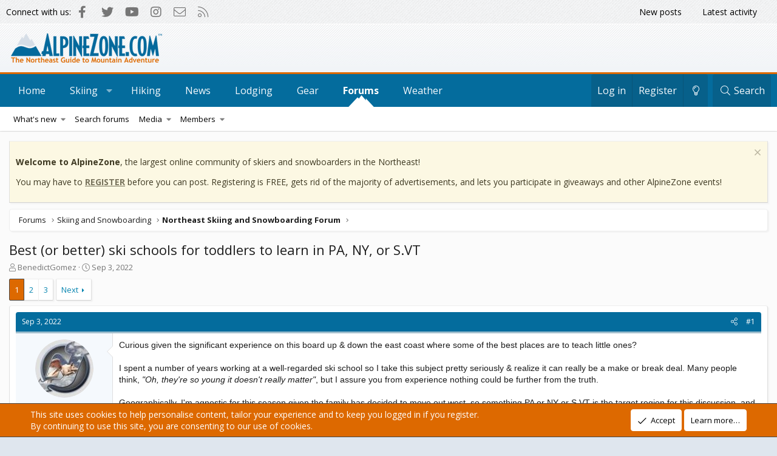

--- FILE ---
content_type: text/html; charset=utf-8
request_url: https://forums.alpinezone.com/threads/best-or-better-ski-schools-for-toddlers-to-learn-in-pa-ny-or-s-vt.143748/
body_size: 33193
content:
<!DOCTYPE html>
<html id="XF" lang="en-US" dir="LTR"
	data-app="public"
	data-template="thread_view"
	data-container-key="node-10"
	data-content-key="thread-143748"
	data-logged-in="false"
	data-cookie-prefix="xf_"
	data-csrf="1768966975,d1ec4a2cff298bccddb2624e2e465d6c"
	class="has-no-js template-thread_view XenBase layout-classic style-light sidebar-right   xb-toggle-default xb-sidebar-show"
	>
<head>
	<meta charset="utf-8" />
	<meta http-equiv="X-UA-Compatible" content="IE=Edge" />
	<meta name="viewport" content="width=device-width, initial-scale=1, viewport-fit=cover">

	
	
	

	<title>Best (or better) ski schools for toddlers to learn in PA, NY, or S.VT | AlpineZone - Northeast Ski and Snowboard Forums</title>

	<link rel="manifest" href="/webmanifest.php">
	
		<meta name="theme-color" content="#edf1f5" />
	

	<meta name="apple-mobile-web-app-title" content="AlpineZone">
	
		<link rel="apple-touch-icon" href="/data/assets/logo/icon192x192.png">
	

	
		
		<meta name="description" content="Curious given the significant experience on this board up &amp; down the east coast where some of the best places are to teach little ones?  

I spent a number..." />
		<meta property="og:description" content="Curious given the significant experience on this board up &amp; down the east coast where some of the best places are to teach little ones?  

I spent a number of years working at a well-regarded ski school so I take this subject pretty seriously &amp; realize it can really be a make or break deal..." />
		<meta property="twitter:description" content="Curious given the significant experience on this board up &amp; down the east coast where some of the best places are to teach little ones?  

I spent a number of years working at a well-regarded ski..." />
	
	
		<meta property="og:url" content="https://forums.alpinezone.com/threads/best-or-better-ski-schools-for-toddlers-to-learn-in-pa-ny-or-s-vt.143748/" />
	
		<link rel="canonical" href="https://forums.alpinezone.com/threads/best-or-better-ski-schools-for-toddlers-to-learn-in-pa-ny-or-s-vt.143748/" />
	
		<link rel="next" href="/threads/best-or-better-ski-schools-for-toddlers-to-learn-in-pa-ny-or-s-vt.143748/page-2" />
	

	
		
	
	
	<meta property="og:site_name" content="AlpineZone - Northeast Ski and Snowboard Forums" />


	
	
		
	
	
	<meta property="og:type" content="website" />


	
	
		
	
	
	
		<meta property="og:title" content="Best (or better) ski schools for toddlers to learn in PA, NY, or S.VT" />
		<meta property="twitter:title" content="Best (or better) ski schools for toddlers to learn in PA, NY, or S.VT" />
	


	
	
	
	

	
	
	<link href="https://fonts.googleapis.com/css2?family=Open+Sans:ital,wght@0,400;0,700;1,400;1,700&display=swap" rel="stylesheet">


	
	
	

	


	<link rel="preload" href="/styles/fonts/fa/fa-light-300.woff2?_v=5.15.3" as="font" type="font/woff2" crossorigin="anonymous" />


	<link rel="preload" href="/styles/fonts/fa/fa-solid-900.woff2?_v=5.15.3" as="font" type="font/woff2" crossorigin="anonymous" />


<link rel="preload" href="/styles/fonts/fa/fa-brands-400.woff2?_v=5.15.3" as="font" type="font/woff2" crossorigin="anonymous" />

	<link rel="stylesheet" href="/css.php?css=public%3Anormalize.css%2Cpublic%3Afa.css%2Cpublic%3Acore.less%2Cpublic%3Aapp.less&amp;s=4&amp;l=1&amp;d=1632166336&amp;k=12cffc0428ab1bd9c1c1d50ac989dd64ccd8509c" />

	<link rel="stylesheet" href="/css.php?css=public%3Abb_code.less%2Cpublic%3Alightslider.less%2Cpublic%3Amessage.less%2Cpublic%3Anotices.less%2Cpublic%3Ashare_controls.less%2Cpublic%3Astructured_list.less%2Cpublic%3Axb.less%2Cpublic%3Aextra.less&amp;s=4&amp;l=1&amp;d=1632166336&amp;k=6e2d95c598d9acc7333dd5a37ba9c742e9875c69" />

	
		<script src="/js/xf/preamble.min.js?_v=76789671"></script>
	


	
		<link rel="icon" type="image/png" href="https://forums.alpinezone.com/data/assets/logo/az_favicon.png" sizes="32x32" />
	
	
	<script async src="https://www.googletagmanager.com/gtag/js?id=G-2GMRYHR2JS"></script>
	<script>
		window.dataLayer = window.dataLayer || [];
		function gtag(){dataLayer.push(arguments);}
		gtag('js', new Date());
		gtag('config', 'G-2GMRYHR2JS', {
			// 
			
			
		});
	</script>

	<!-- Google DFP --> 

<script async src="https://securepubads.g.doubleclick.net/tag/js/gpt.js"></script>
<script>
  window.googletag = window.googletag || {cmd: []};
  googletag.cmd.push(function() {

<!-- Responsive Ads -->
	  
  var mappingAZ_Forum_Leaderboards = googletag.sizeMapping()
        .addSize([1100, 0], [[970, 90], [728, 90]])
        .addSize([750, 0], [[468, 60], [320, 50]])
        .addSize([0, 0], [[320, 50], [300, 50]])
        .build();
	  
  var mappingAZ_Footer_Leaderboards = googletag.sizeMapping()
        .addSize([1100, 0], [[970, 90], [728, 90]])
        .addSize([750, 0], [[468, 60], [320, 50]])
        .addSize([0, 0], [[320, 50], [300, 50]])
        .build();      

  var mappingAZ_Below_Sidebar = googletag.sizeMapping()
        .addSize([750, 0], [[300, 250], [300, 600]])
        .addSize([0, 0], [300, 250])
        .build();      
	
  var mappingAZ_ThreadFirstMiddleLast = googletag.sizeMapping()
        .addSize([1100, 0], [[970, 90], [728, 90], [300, 250]])
        .addSize([750, 0], [[468, 60], [320, 50], [300, 250]])
        .addSize([0, 0], [[320, 50], [300, 50]])
        .build();
	  
  var mappingAZ_Content = googletag.sizeMapping()
        .addSize([1100, 0], [[970, 90], [728, 90], [300, 250]])
        .addSize([750, 0], [[468, 60], [320, 50], [300, 250]])
        .addSize([0, 0], [[320, 50], [300, 50]])
        .build();


<!-- New Tags -->
	googletag.defineSlot('/12324148/x_AZ_Forum_Leaderboards', [[728, 90], [320, 50], [970, 90], [468, 60], [300, 50]], 'div-gpt-ad-1604352136414-0').defineSizeMapping(mappingAZ_Forum_Leaderboards).addService(googletag.pubads());
    googletag.defineSlot('/12324148/x_AZ_Footer_Leaderboards', [[728, 90], [300, 50], [320, 50], [468, 60], [970, 90]], 'div-gpt-ad-1604363413507-0').defineSizeMapping(mappingAZ_Footer_Leaderboards).addService(googletag.pubads());
	googletag.defineSlot('/12324148/x_AZ_Above_Sidebar', [300, 250], 'div-gpt-ad-1604363795248-0').addService(googletag.pubads());
	googletag.defineSlot('/12324148/x_AZ_Below_Sidebar', [[300, 600], [300, 250]], 'div-gpt-ad-1604363945784-0').defineSizeMapping(mappingAZ_Below_Sidebar).addService(googletag.pubads());
	googletag.defineSlot('/12324148/x_AZ_Forum_Thread_First_Middle_Last', [[468, 60], [970, 90], [300, 250], [320, 50], [300, 50], [728, 90]], 'div-gpt-ad-1604413100663-0').defineSizeMapping(mappingAZ_ThreadFirstMiddleLast).addService(googletag.pubads());
	googletag.defineSlot('/12324148/x_AZ_Above_Content', [[728, 90], [300, 50], [320, 50], [468, 60], [970, 90], [300, 250]], 'div-gpt-ad-1604413903088-0').defineSizeMapping(mappingAZ_Content).addService(googletag.pubads());
	googletag.defineSlot('/12324148/x_AZ_Below_Content', [[320, 50], [728, 90], [300, 250], [468, 60], [970, 90], [300, 50]], 'div-gpt-ad-1604414727449-0').defineSizeMapping(mappingAZ_Content).addService(googletag.pubads());
	  
<!-- Sponsor Tags -->   
	googletag.defineSlot('/12324148/AZ_Sponsor_120x60_Position1', [120, 60], 'div-gpt-ad-1377194697742-0').addService(googletag.pubads());
	googletag.defineSlot('/12324148/AZ_Sponsor_120x60_Position2', [120, 60], 'div-gpt-ad-1377194697742-1').addService(googletag.pubads());
	googletag.defineSlot('/12324148/AZ_Sponsor_125x125_Position1', [125, 125], 'div-gpt-ad-1377194697742-2').addService(googletag.pubads());
	googletag.defineSlot('/12324148/AZ_Sponsor_125x125_Position2', [125, 125], 'div-gpt-ad-1377194697742-3').addService(googletag.pubads());
	googletag.defineSlot('/12324148/AZ_Sponsor_125x125_Position3', [125, 125], 'div-gpt-ad-1377194697742-4').addService(googletag.pubads());
	googletag.defineSlot('/12324148/AZ_Sponsor_125x125_Position4', [125, 125], 'div-gpt-ad-1377194697742-5').addService(googletag.pubads());
	googletag.defineSlot('/12324148/AZ_Sponsor_250x125', [250, 125], 'div-gpt-ad-1410882261925-0').addService(googletag.pubads());
	
	googletag.pubads().enableSingleRequest();
    googletag.enableServices();
  });
</script>
</head>
<body data-template="thread_view">

<div class="p-pageWrapper" id="top">

<div class="p-pageWrapper--helper"></div>



<div class="xb-page-wrapper xb-canvas-menuActive">
	
	
		
	
		<div class="p-topbar">
	<div class="p-topbar-inner">
		<div class="p-topbar-leftside">
			<span>Connect with us:</span> 
	

	
	
	<div class="shareButtons shareButtons--iconic">
		

			
				<a class="shareButtons-button shareButtons-button--brand shareButtons-button--facebook" href="http://www.facebook.com/alpinezn" target="_blank" rel="noopener">
					<i aria-hidden="true"></i>
					<span>Facebook</span>
				</a>
			

			
				<a class="shareButtons-button shareButtons-button--brand shareButtons-button--twitter" href="http://www.twitter.com/alpinezone" target="_blank" rel="noopener">
					<i aria-hidden="true"></i>
					<span>Twitter</span>
				</a>
			
			
			
				<a class="shareButtons-button shareButtons-button--brand shareButtons-button--youtube" href="http://www.youtube.com/user/AlpineZone" target="_blank" rel="noopener">
					<i aria-hidden="true"></i>
					<span>youtube</span>
				</a>
			
			
			

			
			
			
			
			
				<a class="shareButtons-button shareButtons-button--brand shareButtons-button--instagram" href="https://www.instagram.com/alpinezn/" target="_blank" rel="noopener">
					<i aria-hidden="true"></i>
					<span>Instagram</span>
				</a>
			
						
			
			
			
			
			
						
			
						
			
			
			
					
			
				
			
				<a class="shareButtons-button shareButtons-button--email" href="https://www.alpinezone.com/other/contact-alpinezone/" data-xf-click="">
					<i></i>
					<span>Contact us</span>
				</a>
			

			
				<a class="shareButtons-button shareButtons-button--rss" href="/forums/-/index.rss" target="_blank" rel="noopener">
					<i></i>
					<span>RSS</span>
				</a>
			
			
		
	</div>

		</div>
		<div class="p-topbar-rightside hScroller" data-xf-init="h-scroller">
			<ul class="hScroller-scroll">
				<li><a href="/whats-new/posts/">New posts</a></li>
				<li><a href="/whats-new/latest-activity">Latest activity</a></li>
				

				
					<li><a href="/login/" data-nav-id="login" data-xf-click="overlay" data-menu-close="true">Log in</a></li>
					
						<li><a href="/register/" data-nav-id="register" data-xf-click="overlay" data-menu-close="true">Register</a></li>
					
				
			</ul>
		</div>

	</div>
</div>
		

	
	<div class="xb-page-wrapper--helper"></div>
	
	


<header class="p-header" id="header">
	<div class="p-header-inner">
		<div class="p-header-content">

			<div class="p-header-logo p-header-logo--image">
				<a href="/">
						
					<img src="/data/assets/logo/logo.png" srcset="" alt="AlpineZone - Northeast Ski and Snowboard Forums"
						width="249" height="48" />
					
				</a>
			</div>

			

	
	<!-- /12324148/x_AZ_Forum_Leaderboards -->
	<div id='div-gpt-ad-1604352136414-0'>
	  <script>
	    googletag.cmd.push(function() { googletag.display('div-gpt-ad-1604352136414-0'); });
	  </script>
	</div>


			
			
			
		</div>
	</div>
</header>

		

<div class="xb-content-wrapper">
	<div class="navigation-helper"></div>




	<div class="p-navSticky p-navSticky--primary" data-xf-init="sticky-header">
		
	<div class="p-nav--wrapper">
	<nav class="p-nav">
		<div class="p-nav-inner">
			<button type="button" class="button--plain p-nav-menuTrigger button" data-xf-click="off-canvas" data-menu=".js-headerOffCanvasMenu" tabindex="0" aria-label="Menu"><span class="button-text">
				<i aria-hidden="true"></i>
			</span></button>

			<div class="p-nav-smallLogo">
				<a href="/">
							
					<img src="/data/assets/logo/logo.png" srcset="" alt="AlpineZone - Northeast Ski and Snowboard Forums"
						width="249" height="48" />
					
					
				</a>
			</div>

			<div class="p-nav-scroller hScroller" data-xf-init="h-scroller" data-auto-scroll=".p-navEl.is-selected">
				<div class="hScroller-scroll">
					<ul class="p-nav-list js-offCanvasNavSource">
					
						<li class="navhome">
							
	<div class="p-navEl " >
		

			
	
	<a href="https://alpinezone.com"
		class="p-navEl-link "
		
		data-xf-key="1"
		data-nav-id="home">Home</a>


			

		
		
	</div>

						</li>
					
						<li class="navSkiing">
							
	<div class="p-navEl " data-has-children="true">
		

			
	
	<a href="https://alpinezone.com/skiing"
		class="p-navEl-link p-navEl-link--splitMenu "
		
		
		data-nav-id="Skiing">Skiing</a>


			<a data-xf-key="2"
				data-xf-click="menu"
				data-menu-pos-ref="< .p-navEl"
				class="p-navEl-splitTrigger"
				role="button"
				tabindex="0"
				aria-label="Toggle expanded"
				aria-expanded="false"
				aria-haspopup="true"></a>

		
		
			<div class="menu menu--structural" data-menu="menu" aria-hidden="true">
				<div class="menu-content">
					
						
    
    
	
	<a href="https://www.alpinezone.com/skiing/links/"
		class="menu-linkRow u-indentDepth0 js-offCanvasCopy nav-has-children "
		
		
		data-nav-id="Skiing_and_snowboarding_links">Skiing and Snowboarding Links</a>

        
    

					
						
    
    
	
	<a href="https://alpinezone.com/resorts_regions/northeast/"
		class="menu-linkRow u-indentDepth0 js-offCanvasCopy nav-has-children "
		
		
		data-nav-id="New_England_and_Northeast_Ski_Resort_Profiles">New England and Northeast Ski Resort Profiles</a>

        
    

					
						
    
    
	
	<a href="https://www.alpinezone.com/skiing/ski-resort-map/"
		class="menu-linkRow u-indentDepth0 js-offCanvasCopy nav-has-children "
		
		
		data-nav-id="Ski_Resort_Map">Ski Resort Map</a>

        
    

					
						
    
    
	
	<a href="https://forums.alpinezone.com/media/"
		class="menu-linkRow u-indentDepth0 js-offCanvasCopy nav-has-children "
		
		
		data-nav-id="Forum_Image_Gallery">Forum Image Gallery</a>

        
    

					
						
    
    
	
	<a href="https://www.alpinezone.com/skiing/challenge/"
		class="menu-linkRow u-indentDepth0 js-offCanvasCopy nav-has-children "
		
		
		data-nav-id="Ski_Area_Challenge">Ski Area Owner Q&A</a>

        
    

					
						
    
    
	
	<a href="https://www.alpinezone.com/skiing/webcams/"
		class="menu-linkRow u-indentDepth0 js-offCanvasCopy nav-has-children "
		
		
		data-nav-id="Ski_Area_Webcams">Ski Area Webcams</a>

        
    

					
				</div>
			</div>
		
	</div>

						</li>
					
						<li class="navHiking">
							
	<div class="p-navEl " >
		

			
	
	<a href="https://alpinezone.com/hiking/"
		class="p-navEl-link "
		
		data-xf-key="3"
		data-nav-id="Hiking">Hiking</a>


			

		
		
	</div>

						</li>
					
						<li class="navNews">
							
	<div class="p-navEl " >
		

			
	
	<a href="https://alpinezone.com/news/"
		class="p-navEl-link "
		
		data-xf-key="4"
		data-nav-id="News">News</a>


			

		
		
	</div>

						</li>
					
						<li class="navLodging">
							
	<div class="p-navEl " >
		

			
	
	<a href="https://alpinezone.com/lodging/"
		class="p-navEl-link "
		
		data-xf-key="5"
		data-nav-id="Lodging">Lodging</a>


			

		
		
	</div>

						</li>
					
						<li class="navGear">
							
	<div class="p-navEl " >
		

			
	
	<a href="https://alpinezone.com/gear/"
		class="p-navEl-link "
		
		data-xf-key="6"
		data-nav-id="Gear">Gear</a>


			

		
		
	</div>

						</li>
					
						<li class="navforums">
							
	<div class="p-navEl is-selected" data-has-children="true">
		

			
	
	<a href="/"
		class="p-navEl-link p-navEl-link--splitMenu "
		
		
		data-nav-id="forums">Forums</a>


			<a data-xf-key="7"
				data-xf-click="menu"
				data-menu-pos-ref="< .p-navEl"
				class="p-navEl-splitTrigger"
				role="button"
				tabindex="0"
				aria-label="Toggle expanded"
				aria-expanded="false"
				aria-haspopup="true"></a>

		
		
			<div class="menu menu--structural" data-menu="menu" aria-hidden="true">
				<div class="menu-content">
					
						
    
        <div class="nav-popout">
    
    
	
	<a href="/whats-new/"
		class="menu-linkRow u-indentDepth0 js-offCanvasCopy nav-has-children "
		
		
		data-nav-id="whatsNew">What's new</a>

        
        <div class="nav-popout--menu">
        
            
    
    
	
	<a href="/whats-new/posts/"
		class="menu-linkRow u-indentDepth1 js-offCanvasCopy nav-has-children "
		 rel="nofollow"
		
		data-nav-id="whatsNewPosts">New posts</a>

        
    

        
            
    
    
	
	<a href="/whats-new/media/"
		class="menu-linkRow u-indentDepth1 js-offCanvasCopy nav-has-children "
		 rel="nofollow"
		
		data-nav-id="xfmgWhatsNewNewMedia">New media</a>

        
    

        
            
    
    
	
	<a href="/whats-new/media-comments/"
		class="menu-linkRow u-indentDepth1 js-offCanvasCopy nav-has-children "
		 rel="nofollow"
		
		data-nav-id="xfmgWhatsNewMediaComments">New media comments</a>

        
    

        
            
    
    
	
	<a href="/whats-new/profile-posts/"
		class="menu-linkRow u-indentDepth1 js-offCanvasCopy nav-has-children "
		 rel="nofollow"
		
		data-nav-id="whatsNewProfilePosts">New profile posts</a>

        
    

        
            
    
    
	
	<a href="/whats-new/latest-activity"
		class="menu-linkRow u-indentDepth1 js-offCanvasCopy nav-has-children "
		 rel="nofollow"
		
		data-nav-id="latestActivity">Latest activity</a>

        
    

        
        
            <hr class="menu-separator" />
        
        </div>
    
    
        </div>
    

					
						
    
    
	
	<a href="/search/?type=post"
		class="menu-linkRow u-indentDepth0 js-offCanvasCopy nav-has-children "
		
		
		data-nav-id="searchForums">Search forums</a>

        
    

					
						
    
        <div class="nav-popout">
    
    
	
	<a href="/media/"
		class="menu-linkRow u-indentDepth0 js-offCanvasCopy nav-has-children "
		
		
		data-nav-id="xfmg">Media</a>

        
        <div class="nav-popout--menu">
        
            
    
    
	
	<a href="/whats-new/media/"
		class="menu-linkRow u-indentDepth1 js-offCanvasCopy nav-has-children "
		 rel="nofollow"
		
		data-nav-id="xfmgNewMedia">New media</a>

        
    

        
            
    
    
	
	<a href="/whats-new/media-comments/"
		class="menu-linkRow u-indentDepth1 js-offCanvasCopy nav-has-children "
		 rel="nofollow"
		
		data-nav-id="xfmgNewComments">New comments</a>

        
    

        
            
    
    
	
	<a href="/search/?type=xfmg_media"
		class="menu-linkRow u-indentDepth1 js-offCanvasCopy nav-has-children "
		
		
		data-nav-id="xfmgSearchMedia">Search media</a>

        
    

        
        
            <hr class="menu-separator" />
        
        </div>
    
    
        </div>
    

					
						
    
        <div class="nav-popout">
    
    
	
	<a href="/members/"
		class="menu-linkRow u-indentDepth0 js-offCanvasCopy nav-has-children "
		
		
		data-nav-id="members">Members</a>

        
        <div class="nav-popout--menu">
        
            
    
    
	
	<a href="/online/"
		class="menu-linkRow u-indentDepth1 js-offCanvasCopy nav-has-children "
		
		
		data-nav-id="currentVisitors">Current visitors</a>

        
    

        
            
    
    
	
	<a href="/whats-new/profile-posts/"
		class="menu-linkRow u-indentDepth1 js-offCanvasCopy nav-has-children "
		 rel="nofollow"
		
		data-nav-id="newProfilePosts">New profile posts</a>

        
    

        
            
    
    
	
	<a href="/search/?type=profile_post"
		class="menu-linkRow u-indentDepth1 js-offCanvasCopy nav-has-children "
		
		
		data-nav-id="searchProfilePosts">Search profile posts</a>

        
    

        
        
            <hr class="menu-separator" />
        
        </div>
    
    
        </div>
    

					
				</div>
			</div>
		
	</div>

						</li>
					
						<li class="navWeather">
							
	<div class="p-navEl " >
		

			
	
	<a href="https://alpinezone.com/weather/"
		class="p-navEl-link "
		
		data-xf-key="8"
		data-nav-id="Weather">Weather</a>


			

		
		
	</div>

						</li>
					
					</ul>
				</div>
			</div>

			
			
			<div class="p-nav-opposite">
				<div class="p-navgroup p-account p-navgroup--guest">
					
						<a href="/login/" class="p-navgroup-link p-navgroup-link--textual p-navgroup-link--logIn"
							data-xf-click="overlay" data-follow-redirects="on">
							<span class="p-navgroup-linkText">Log in</span>
						</a>
						
							<a href="/register/" class="p-navgroup-link p-navgroup-link--textual p-navgroup-link--register"
								data-xf-click="overlay" data-follow-redirects="on">
								<span class="p-navgroup-linkText">Register</span>
							</a>
						
					
					
						
						<a href="/misc/style?style_id=5&amp;t=1768966975%2Cd1ec4a2cff298bccddb2624e2e465d6c" class="p-navgroup-link p-navgroup-link--iconic p-navgroup-link--switch" data-xf-init="tooltip" aria-label="Change style" title="Change style">
							<i aria-hidden="true"></i>
						</a>
					
					
				</div>

				<div class="p-navgroup p-discovery">
					<a href="/whats-new/"
						class="p-navgroup-link p-navgroup-link--iconic p-navgroup-link--whatsnew"
						aria-label="What&#039;s new"
						title="What&#039;s new">
						<i aria-hidden="true"></i>
						<span class="p-navgroup-linkText">What's new</span>
					</a>

					
						<a href="/search/"
							class="p-navgroup-link p-navgroup-link--iconic p-navgroup-link--search"
							data-xf-click="menu"
							data-xf-key="/"
							aria-label="Search"
							aria-expanded="false"
							aria-haspopup="true"
							title="Search">
							<i aria-hidden="true"></i>
							<span class="p-navgroup-linkText">Search</span>
						</a>
						<div class="menu menu--structural menu--wide" data-menu="menu" aria-hidden="true">
							<form action="/search/search" method="post"
								class="menu-content"
								data-xf-init="quick-search">

								<h3 class="menu-header">Search</h3>
								
								<div class="menu-row">
									
										<div class="inputGroup inputGroup--joined">
											<input type="text" class="input" name="keywords" placeholder="Search…" aria-label="Search" data-menu-autofocus="true" />
											
			<select name="constraints" class="js-quickSearch-constraint input" aria-label="Search within">
				<option value="">Everywhere</option>
<option value="{&quot;search_type&quot;:&quot;post&quot;}">Threads</option>
<option value="{&quot;search_type&quot;:&quot;post&quot;,&quot;c&quot;:{&quot;nodes&quot;:[10],&quot;child_nodes&quot;:1}}">This forum</option>
<option value="{&quot;search_type&quot;:&quot;post&quot;,&quot;c&quot;:{&quot;thread&quot;:143748}}">This thread</option>

			</select>
		
										</div>
									
								</div>

								
								<div class="menu-row">
									<label class="iconic"><input type="checkbox"  name="c[title_only]" value="1" /><i aria-hidden="true"></i><span class="iconic-label">Search titles only</span></label>

								</div>
								
								<div class="menu-row">
									<div class="inputGroup">
										<span class="inputGroup-text" id="ctrl_search_menu_by_member">By:</span>
										<input type="text" class="input" name="c[users]" data-xf-init="auto-complete" placeholder="Member" aria-labelledby="ctrl_search_menu_by_member" />
									</div>
								</div>
								<div class="menu-footer">
									<span class="menu-footer-controls">
										<button type="submit" class="button--primary button button--icon button--icon--search"><span class="button-text">Search</span></button>
										<a href="/search/" class="button"><span class="button-text">Advanced search…</span></a>
									</span>
								</div>

								<input type="hidden" name="_xfToken" value="1768966975,d1ec4a2cff298bccddb2624e2e465d6c" />
							</form>
						</div>
					
				</div>
			</div>
				

		</div>
	</nav>
	</div>

	</div>
	
	
		<div class="p-sectionLinks--wrapper">
		<div class="p-sectionLinks">
			<div class="p-sectionLinks-inner">
				<div class="hScroller" data-xf-init="h-scroller">
				<div class="hScroller-scroll">
					<ul class="p-sectionLinks-list">
					
						<li>
							
	<div class="p-navEl " data-has-children="true">
		

			
	
	<a href="/whats-new/"
		class="p-navEl-link p-navEl-link--splitMenu "
		
		
		data-nav-id="whatsNew">What's new</a>


			<a data-xf-key="alt+1"
				data-xf-click="menu"
				data-menu-pos-ref="< .p-navEl"
				class="p-navEl-splitTrigger"
				role="button"
				tabindex="0"
				aria-label="Toggle expanded"
				aria-expanded="false"
				aria-haspopup="true"></a>

		
		
			<div class="menu menu--structural" data-menu="menu" aria-hidden="true">
				<div class="menu-content">
					
						
    
    
	
	<a href="/whats-new/posts/"
		class="menu-linkRow u-indentDepth0 js-offCanvasCopy nav-has-children "
		 rel="nofollow"
		
		data-nav-id="whatsNewPosts">New posts</a>

        
    

					
						
    
    
	
	<a href="/whats-new/media/"
		class="menu-linkRow u-indentDepth0 js-offCanvasCopy nav-has-children "
		 rel="nofollow"
		
		data-nav-id="xfmgWhatsNewNewMedia">New media</a>

        
    

					
						
    
    
	
	<a href="/whats-new/media-comments/"
		class="menu-linkRow u-indentDepth0 js-offCanvasCopy nav-has-children "
		 rel="nofollow"
		
		data-nav-id="xfmgWhatsNewMediaComments">New media comments</a>

        
    

					
						
    
    
	
	<a href="/whats-new/profile-posts/"
		class="menu-linkRow u-indentDepth0 js-offCanvasCopy nav-has-children "
		 rel="nofollow"
		
		data-nav-id="whatsNewProfilePosts">New profile posts</a>

        
    

					
						
    
    
	
	<a href="/whats-new/latest-activity"
		class="menu-linkRow u-indentDepth0 js-offCanvasCopy nav-has-children "
		 rel="nofollow"
		
		data-nav-id="latestActivity">Latest activity</a>

        
    

					
				</div>
			</div>
		
	</div>

						</li>
					
						<li>
							
	<div class="p-navEl " >
		

			
	
	<a href="/search/?type=post"
		class="p-navEl-link "
		
		data-xf-key="alt+2"
		data-nav-id="searchForums">Search forums</a>


			

		
		
	</div>

						</li>
					
						<li>
							
	<div class="p-navEl " data-has-children="true">
		

			
	
	<a href="/media/"
		class="p-navEl-link p-navEl-link--splitMenu "
		
		
		data-nav-id="xfmg">Media</a>


			<a data-xf-key="alt+3"
				data-xf-click="menu"
				data-menu-pos-ref="< .p-navEl"
				class="p-navEl-splitTrigger"
				role="button"
				tabindex="0"
				aria-label="Toggle expanded"
				aria-expanded="false"
				aria-haspopup="true"></a>

		
		
			<div class="menu menu--structural" data-menu="menu" aria-hidden="true">
				<div class="menu-content">
					
						
    
    
	
	<a href="/whats-new/media/"
		class="menu-linkRow u-indentDepth0 js-offCanvasCopy nav-has-children "
		 rel="nofollow"
		
		data-nav-id="xfmgNewMedia">New media</a>

        
    

					
						
    
    
	
	<a href="/whats-new/media-comments/"
		class="menu-linkRow u-indentDepth0 js-offCanvasCopy nav-has-children "
		 rel="nofollow"
		
		data-nav-id="xfmgNewComments">New comments</a>

        
    

					
						
    
    
	
	<a href="/search/?type=xfmg_media"
		class="menu-linkRow u-indentDepth0 js-offCanvasCopy nav-has-children "
		
		
		data-nav-id="xfmgSearchMedia">Search media</a>

        
    

					
				</div>
			</div>
		
	</div>

						</li>
					
						<li>
							
	<div class="p-navEl " data-has-children="true">
		

			
	
	<a href="/members/"
		class="p-navEl-link p-navEl-link--splitMenu "
		
		
		data-nav-id="members">Members</a>


			<a data-xf-key="alt+4"
				data-xf-click="menu"
				data-menu-pos-ref="< .p-navEl"
				class="p-navEl-splitTrigger"
				role="button"
				tabindex="0"
				aria-label="Toggle expanded"
				aria-expanded="false"
				aria-haspopup="true"></a>

		
		
			<div class="menu menu--structural" data-menu="menu" aria-hidden="true">
				<div class="menu-content">
					
						
    
    
	
	<a href="/online/"
		class="menu-linkRow u-indentDepth0 js-offCanvasCopy nav-has-children "
		
		
		data-nav-id="currentVisitors">Current visitors</a>

        
    

					
						
    
    
	
	<a href="/whats-new/profile-posts/"
		class="menu-linkRow u-indentDepth0 js-offCanvasCopy nav-has-children "
		 rel="nofollow"
		
		data-nav-id="newProfilePosts">New profile posts</a>

        
    

					
						
    
    
	
	<a href="/search/?type=profile_post"
		class="menu-linkRow u-indentDepth0 js-offCanvasCopy nav-has-children "
		
		
		data-nav-id="searchProfilePosts">Search profile posts</a>

        
    

					
				</div>
			</div>
		
	</div>

						</li>
					
					</ul>
				</div>
				</div>
			<div class="p-sectionLinks-right">
				
				
			</div>
			</div>
		</div>
		</div>
	



<div class="offCanvasMenu offCanvasMenu--nav js-headerOffCanvasMenu" data-menu="menu" aria-hidden="true" data-ocm-builder="navigation">
	<div class="offCanvasMenu-backdrop" data-menu-close="true"></div>
	<div class="offCanvasMenu-content">
		<div class="offCanvasMenu-content--inner">
		
		<div class="offCanvasMenu-header">
			Menu
			<a class="offCanvasMenu-closer" data-menu-close="true" role="button" tabindex="0" aria-label="Close"></a>
		</div>
		
			<div class="p-offCanvasRegisterLink">
				<div class="offCanvasMenu-linkHolder">
					<a href="/login/" class="offCanvasMenu-link" data-xf-click="overlay" data-menu-close="true">
						Log in
					</a>
				</div>
				<hr class="offCanvasMenu-separator" />
				
					<div class="offCanvasMenu-linkHolder">
						<a href="/register/" class="offCanvasMenu-link" data-xf-click="overlay" data-menu-close="true">
							Register
						</a>
					</div>
					<hr class="offCanvasMenu-separator" />
				
			</div>
		
		<div class="offCanvasMenu-subHeader">Navigation</div>
		<div class="js-offCanvasNavTarget"></div>
		<div class="offCanvasMenu-installBanner js-installPromptContainer" style="display: none;" data-xf-init="install-prompt">
			<div class="offCanvasMenu-installBanner-header">Install the app</div>
			<button type="button" class="js-installPromptButton button"><span class="button-text">Install</span></button>
		</div>

			<div class="offCanvasMenu-subHeader">More options</div>
					
						
						<div class="offCanvasMenu-linkHolder">
						<a href="/misc/style?style_id=5&amp;t=1768966975%2Cd1ec4a2cff298bccddb2624e2e465d6c"
						   								class="offCanvasMenu-link offCanvasMenu-link--switch"
								 						data-xf-init="tooltip"
						   								data-nav-id="lightswitch"
														title="Change style">Change style
						</a>
							</div>
					
			
			
				
					<div class="offCanvasMenu-linkHolder">
						<a href="https://www.alpinezone.com/other/contact-alpinezone/" class="offCanvasMenu-link" data-menu-close="true" data-nav-id="contactUs" data-xf-click="">Contact us</a>
					</div>
				
			
			<div class="offCanvasMenu-linkHolder">
				<a class="offCanvasMenu-link" data-menu-close="true" data-nav-id="closeMenu" role="button" tabindex="0" aria-label="Close">Close Menu</a>
			</div>
			
		</div>

	</div>
</div>

	
	
<div class="p-body">
	<div class="p-body-inner">
		
		<!--XF:EXTRA_OUTPUT-->

		

		
			
	
		
		
		
			
			
		

		<ul class="notices notices--scrolling  js-notices"
			data-xf-init="notices"
			data-type="scrolling"
			data-scroll-interval="6">

			
				
	<li class="notice js-notice notice--primary"
		data-notice-id="5"
		data-delay-duration="0"
		data-display-duration="0"
		data-auto-dismiss=""
		data-visibility="">

		
		<div class="notice-content">
			
				<a href="/account/dismiss-notice?notice_id=5" class="notice-dismiss js-noticeDismiss" data-xf-init="tooltip" title="Dismiss notice"></a>
			
			<p><b>Welcome to AlpineZone</b>, the largest online community of skiers and snowboarders in the Northeast!</p>

<p>You may have to <a href="https://forums.alpinezone.com/register/"><b>REGISTER</b></a> before you can post. Registering is FREE, gets rid of the majority of advertisements, and lets you participate in giveaways and other AlpineZone events!</p>
		</div>
	</li>

			
		</ul>
	

		

		 
		

	

		
		<!-- /12324148/x_AZ_Above_Content -->
		<div id='div-gpt-ad-1604413903088-0' align='center'>
		  <script>
		    googletag.cmd.push(function() { googletag.display('div-gpt-ad-1604413903088-0'); });
		  </script>
		</div>

	


		
	
		<div class="p-breadcrumbs--parent ">
		<ul class="p-breadcrumbs "
			itemscope itemtype="https://schema.org/BreadcrumbList">
		
			

			
			
				
				
	<li itemprop="itemListElement" itemscope itemtype="https://schema.org/ListItem">
		<a href="/" itemprop="item">
			<span itemprop="name">Forums</span>
		</a>
		<meta itemprop="position" content="1" />
	</li>

			

			
			
				
				
	<li itemprop="itemListElement" itemscope itemtype="https://schema.org/ListItem">
		<a href="/#skiing-and-snowboarding.5" itemprop="item">
			<span itemprop="name">Skiing and Snowboarding</span>
		</a>
		<meta itemprop="position" content="2" />
	</li>

			
				
				
	<li itemprop="itemListElement" itemscope itemtype="https://schema.org/ListItem">
		<a href="/forums/northeast-skiing-and-snowboarding-forum.10/" itemprop="item">
			<span itemprop="name">Northeast Skiing and Snowboarding Forum</span>
		</a>
		<meta itemprop="position" content="3" />
	</li>

			

		
		</ul>
		
		</div>
	

		
		

		
	<noscript><div class="blockMessage blockMessage--important blockMessage--iconic u-noJsOnly">JavaScript is disabled. For a better experience, please enable JavaScript in your browser before proceeding.</div></noscript>

		
	<div class="blockMessage blockMessage--important blockMessage--iconic js-browserWarning" style="display: none">You are using an out of date browser. It  may not display this or other websites correctly.<br />You should upgrade or use an <a href="https://www.google.com/chrome/" target="_blank" rel="noopener">alternative browser</a>.</div>


		
		 
			
		
			<div class="p-body-header">
			
				
					<div class="p-title ">
					
						
							<h1 class="p-title-value">Best (or better) ski schools for toddlers to learn in PA, NY, or S.VT</h1>
						
						
					
					</div>
				

				
					<div class="p-description">
	<ul class="listInline listInline--bullet">
		<li>
			<i class="fa--xf fal fa-user" aria-hidden="true" title="Thread starter"></i>
			<span class="u-srOnly">Thread starter</span>

			<a href="/members/benedictgomez.14795/" class="username  u-concealed" dir="auto" itemprop="name" data-user-id="14795" data-xf-init="member-tooltip">BenedictGomez</a>
		</li>
		<li>
			<i class="fa--xf fal fa-clock" aria-hidden="true" title="Start date"></i>
			<span class="u-srOnly">Start date</span>

			<a href="/threads/best-or-better-ski-schools-for-toddlers-to-learn-in-pa-ny-or-s-vt.143748/" class="u-concealed"><time  class="u-dt" dir="auto" datetime="2022-09-03T23:03:30-0400" data-time="1662260610" data-date-string="Sep 3, 2022" data-time-string="11:03 PM" title="Sep 3, 2022 at 11:03 PM">Sep 3, 2022</time></a>
		</li>
		
	</ul>
</div>
				
			
			</div>
		
		
		

		<div class="p-body-main  ">
			
			<div class="p-body-contentCol"></div>
			

			

			<div class="p-body-content">
				
				
				
					
						
				
				<div class="p-body-pageContent">










	
	
	
		
	
	
	


	
	
	
		
	
	
	


	
	
		
	
	
	


	
	












	

	
		
	



















<div class="block block--messages" data-xf-init="" data-type="post" data-href="/inline-mod/" data-search-target="*">

	<span class="u-anchorTarget" id="posts"></span>

	
		
	

	

	<div class="block-outer"><div class="block-outer-main"><nav class="pageNavWrapper pageNavWrapper--full ">



<div class="pageNav  ">
	

	<ul class="pageNav-main">
		

	
		<li class="pageNav-page pageNav-page--current "><a href="/threads/best-or-better-ski-schools-for-toddlers-to-learn-in-pa-ny-or-s-vt.143748/">1</a></li>
	


		

		
			

	
		<li class="pageNav-page pageNav-page--later"><a href="/threads/best-or-better-ski-schools-for-toddlers-to-learn-in-pa-ny-or-s-vt.143748/page-2">2</a></li>
	

		

		

		

	
		<li class="pageNav-page "><a href="/threads/best-or-better-ski-schools-for-toddlers-to-learn-in-pa-ny-or-s-vt.143748/page-3">3</a></li>
	

	</ul>

	
		<a href="/threads/best-or-better-ski-schools-for-toddlers-to-learn-in-pa-ny-or-s-vt.143748/page-2" class="pageNav-jump pageNav-jump--next">Next</a>
	
</div>

<div class="pageNavSimple">
	

	<a class="pageNavSimple-el pageNavSimple-el--current"
		data-xf-init="tooltip" title="Go to page"
		data-xf-click="menu" role="button" tabindex="0" aria-expanded="false" aria-haspopup="true">
		1 of 3
	</a>
	

	<div class="menu menu--pageJump" data-menu="menu" aria-hidden="true">
		<div class="menu-content">
			<h4 class="menu-header">Go to page</h4>
			<div class="menu-row" data-xf-init="page-jump" data-page-url="/threads/best-or-better-ski-schools-for-toddlers-to-learn-in-pa-ny-or-s-vt.143748/page-%page%">
				<div class="inputGroup inputGroup--numbers">
					<div class="inputGroup inputGroup--numbers inputNumber" data-xf-init="number-box"><input type="number" pattern="\d*" class="input input--number js-numberBoxTextInput input input--numberNarrow js-pageJumpPage" value="1"  min="1" max="3" step="1" required="required" data-menu-autofocus="true" /></div>
					<span class="inputGroup-text"><button type="button" class="js-pageJumpGo button"><span class="button-text">Go</span></button></span>
				</div>
			</div>
		</div>
	</div>


	
		<a href="/threads/best-or-better-ski-schools-for-toddlers-to-learn-in-pa-ny-or-s-vt.143748/page-2" class="pageNavSimple-el pageNavSimple-el--next">
			Next <i aria-hidden="true"></i>
		</a>
		<a href="/threads/best-or-better-ski-schools-for-toddlers-to-learn-in-pa-ny-or-s-vt.143748/page-3"
			class="pageNavSimple-el pageNavSimple-el--last"
			data-xf-init="tooltip" title="Last">
			<i aria-hidden="true"></i> <span class="u-srOnly">Last</span>
		</a>
	
</div>

</nav>



</div></div>

	

	
		
	<div class="block-outer js-threadStatusField"></div>

	

	<div class="block-container lbContainer"
		data-xf-init="lightbox select-to-quote"
		data-message-selector=".js-post"
		data-lb-id="thread-143748"
		data-lb-universal="0">

		<div class="block-body js-replyNewMessageContainer">
			
				

					

					
						

	

	

	
	<article class="message message--post js-post js-inlineModContainer  "
		data-author="BenedictGomez"
		data-content="post-1095085"
		id="js-post-1095085">

		<span class="u-anchorTarget" id="post-1095085"></span>
		
			<div class="message-header">
				
								

	<header class="message-attribution message-attribution--split">
		<ul class="message-attribution-main listInline ">
			
			
			<li class="u-concealed">
				<a href="/threads/best-or-better-ski-schools-for-toddlers-to-learn-in-pa-ny-or-s-vt.143748/post-1095085" rel="nofollow">
					<time  class="u-dt" dir="auto" datetime="2022-09-03T23:03:30-0400" data-time="1662260610" data-date-string="Sep 3, 2022" data-time-string="11:03 PM" title="Sep 3, 2022 at 11:03 PM" itemprop="datePublished">Sep 3, 2022</time>
				</a>
			</li>
			
		</ul>

		<ul class="message-attribution-opposite message-attribution-opposite--list ">
			
			
			
			<li>
				<a href="/threads/best-or-better-ski-schools-for-toddlers-to-learn-in-pa-ny-or-s-vt.143748/post-1095085"
					class="message-attribution-gadget"
					data-xf-init="share-tooltip"
					data-href="/posts/1095085/share"
					aria-label="Share"
					rel="nofollow">
					<i class="fa--xf fal fa-share-alt" aria-hidden="true"></i>
				</a>
			</li>
			
			
				<li>
					<a href="/threads/best-or-better-ski-schools-for-toddlers-to-learn-in-pa-ny-or-s-vt.143748/post-1095085" rel="nofollow">
						#1
					</a>
				</li>
			
		</ul>
	</header>

							
			</div>
		

		
			<div class="message-inner">
				
					<div class="message-cell message-cell--user">
						

	<section itemscope itemtype="https://schema.org/Person" class="message-user">
		<div class="message-avatar ">
			<div class="message-avatar-wrapper">
				
					<a href="/members/benedictgomez.14795/" class="avatar avatar--m" data-user-id="14795" data-xf-init="member-tooltip">
			<img src="/data/avatars/m/14/14795.jpg?1604781678"  alt="BenedictGomez" class="avatar-u14795-m" width="96" height="96" loading="lazy" itemprop="image" /> 
		</a>
				
				
			</div>
		</div>
		<div class="message-userDetails">
			<h4 class="message-name"><a href="/members/benedictgomez.14795/" class="username " dir="auto" itemprop="name" data-user-id="14795" data-xf-init="member-tooltip">BenedictGomez</a></h4>
			<h5 class="userTitle message-userTitle" dir="auto" itemprop="jobTitle">Well-known member</h5>
			
		</div>
		
			
			
				<div class="message-userExtras">
				
					
						<dl class="pairs pairs--justified">
							
							<dt>Joined</dt>
							
							<dd>Jan 26, 2011</dd>
						</dl>
					
					
						<dl class="pairs pairs--justified">
							
							<dt>Messages</dt>
							
							<dd>13,129</dd>
						</dl>
					
					
					
					
						<dl class="pairs pairs--justified">
							
							<dt>Points</dt>
							
							<dd>113</dd>
						</dl>
					
					
					
						<dl class="pairs pairs--justified">
							
							<dt>Location</dt>
							
							<dd>
								
									<a href="/misc/location-info?location=Wasatch+Back" rel="nofollow noreferrer" target="_blank" class="u-concealed">Wasatch Back</a>
								
							</dd>
						</dl>
					
					
					
				
				</div>
			
		
		<span class="message-userArrow"></span>
	</section>

						
					</div>
				

				
					<div class="message-cell message-cell--main">
					
						<div class="message-main js-quickEditTarget">

							

							<div class="message-content js-messageContent">
							

								
									
	
	
	

								

								
									

	<div class="message-userContent lbContainer js-lbContainer "
		data-lb-id="post-1095085"
		data-lb-caption-desc="BenedictGomez &middot; Sep 3, 2022 at 11:03 PM">

		
			

	

		

		<article class="message-body js-selectToQuote">
			
				
			
			
				<div class="bbWrapper">Curious given the significant experience on this board up &amp; down the east coast where some of the best places are to teach little ones?  <br />
<br />
I spent a number of years working at a well-regarded ski school so I take this subject pretty seriously &amp; realize it can really be a make or break deal.  Many people think, <i>&quot;Oh, they're so young it doesn't really matter&quot;</i>, but I assure you from experience nothing could be further from the truth.<br />
<br />
  Geographically, I'm agnostic for this season given the family has decided to move out west, so something PA or NY or S.VT is the target region for this discussion, and frankly, I haven't a flipping clue on that issue. For additional guidance, my kid will be 3.5 years old come next winter.<br />
<br />
Thanks in advance,<br />
<br />
BG</div>
			
			<div class="js-selectToQuoteEnd">&nbsp;</div>
			
				
			
		</article>

		
			

	

		

		
	</div>

								

								
									
	

								

								
									
	

								

							
							</div>

							
								
	<footer class="message-footer">
		

		<div class="reactionsBar js-reactionsList ">
			
		</div>

		<div class="js-historyTarget message-historyTarget toggleTarget" data-href="trigger-href"></div>
	</footer>

							
						</div>

					
					</div>
				
			</div>
		
	</article>

	
	

	

		
		
		    <div style="margin:3px 0 3px 0;">
		    <!-- /12324148/x_AZ_Forum_Thread_First_Middle_Last -->
			<div id='div-gpt-ad-1604413100663-0'>
		  <script>
		    googletag.cmd.push(function() { googletag.display('div-gpt-ad-1604413100663-0'); });
		  </script>
		</div>
		    </div>
		

	



					

					

				

					

					
						

	

	

	
	<article class="message message--post js-post js-inlineModContainer  "
		data-author="thebigo"
		data-content="post-1095086"
		id="js-post-1095086">

		<span class="u-anchorTarget" id="post-1095086"></span>
		
			<div class="message-header">
				
								

	<header class="message-attribution message-attribution--split">
		<ul class="message-attribution-main listInline ">
			
			
			<li class="u-concealed">
				<a href="/threads/best-or-better-ski-schools-for-toddlers-to-learn-in-pa-ny-or-s-vt.143748/post-1095086" rel="nofollow">
					<time  class="u-dt" dir="auto" datetime="2022-09-03T23:28:59-0400" data-time="1662262139" data-date-string="Sep 3, 2022" data-time-string="11:28 PM" title="Sep 3, 2022 at 11:28 PM" itemprop="datePublished">Sep 3, 2022</time>
				</a>
			</li>
			
		</ul>

		<ul class="message-attribution-opposite message-attribution-opposite--list ">
			
			
			
			<li>
				<a href="/threads/best-or-better-ski-schools-for-toddlers-to-learn-in-pa-ny-or-s-vt.143748/post-1095086"
					class="message-attribution-gadget"
					data-xf-init="share-tooltip"
					data-href="/posts/1095086/share"
					aria-label="Share"
					rel="nofollow">
					<i class="fa--xf fal fa-share-alt" aria-hidden="true"></i>
				</a>
			</li>
			
			
				<li>
					<a href="/threads/best-or-better-ski-schools-for-toddlers-to-learn-in-pa-ny-or-s-vt.143748/post-1095086" rel="nofollow">
						#2
					</a>
				</li>
			
		</ul>
	</header>

							
			</div>
		

		
			<div class="message-inner">
				
					<div class="message-cell message-cell--user">
						

	<section itemscope itemtype="https://schema.org/Person" class="message-user">
		<div class="message-avatar message-avatar--online">
			<div class="message-avatar-wrapper">
				
					<a href="/members/thebigo.1414/" class="avatar avatar--m" data-user-id="1414" data-xf-init="member-tooltip">
			<img src="/data/avatars/m/1/1414.jpg?1604781507"  alt="thebigo" class="avatar-u1414-m" width="96" height="96" loading="lazy" itemprop="image" /> 
		</a>
				
				
					<span class="message-avatar-online" tabindex="0" data-xf-init="tooltip" data-trigger="auto" title="Online now"></span>
				
			</div>
		</div>
		<div class="message-userDetails">
			<h4 class="message-name"><a href="/members/thebigo.1414/" class="username " dir="auto" itemprop="name" data-user-id="1414" data-xf-init="member-tooltip">thebigo</a></h4>
			<h5 class="userTitle message-userTitle" dir="auto" itemprop="jobTitle">Well-known member</h5>
			
		</div>
		
			
			
				<div class="message-userExtras">
				
					
						<dl class="pairs pairs--justified">
							
							<dt>Joined</dt>
							
							<dd>May 15, 2005</dd>
						</dl>
					
					
						<dl class="pairs pairs--justified">
							
							<dt>Messages</dt>
							
							<dd>2,181</dd>
						</dl>
					
					
					
					
						<dl class="pairs pairs--justified">
							
							<dt>Points</dt>
							
							<dd>113</dd>
						</dl>
					
					
					
						<dl class="pairs pairs--justified">
							
							<dt>Location</dt>
							
							<dd>
								
									<a href="/misc/location-info?location=NH+seacoast" rel="nofollow noreferrer" target="_blank" class="u-concealed">NH seacoast</a>
								
							</dd>
						</dl>
					
					
					
				
				</div>
			
		
		<span class="message-userArrow"></span>
	</section>

						
					</div>
				

				
					<div class="message-cell message-cell--main">
					
						<div class="message-main js-quickEditTarget">

							

							<div class="message-content js-messageContent">
							

								
									
	
	
	

								

								
									

	<div class="message-userContent lbContainer js-lbContainer "
		data-lb-id="post-1095086"
		data-lb-caption-desc="thebigo &middot; Sep 3, 2022 at 11:28 PM">

		

		<article class="message-body js-selectToQuote">
			
				
			
			
				<div class="bbWrapper">Move north.</div>
			
			<div class="js-selectToQuoteEnd">&nbsp;</div>
			
				
			
		</article>

		

		
	</div>

								

								
									
	

								

								
									
	

								

							
							</div>

							
								
	<footer class="message-footer">
		

		<div class="reactionsBar js-reactionsList ">
			
		</div>

		<div class="js-historyTarget message-historyTarget toggleTarget" data-href="trigger-href"></div>
	</footer>

							
						</div>

					
					</div>
				
			</div>
		
	</article>

	
	

	

		
		

	



					

					

				

					

					
						

	

	

	
	<article class="message message--post js-post js-inlineModContainer  "
		data-author="PAabe"
		data-content="post-1095088"
		id="js-post-1095088">

		<span class="u-anchorTarget" id="post-1095088"></span>
		
			<div class="message-header">
				
								

	<header class="message-attribution message-attribution--split">
		<ul class="message-attribution-main listInline ">
			
			
			<li class="u-concealed">
				<a href="/threads/best-or-better-ski-schools-for-toddlers-to-learn-in-pa-ny-or-s-vt.143748/post-1095088" rel="nofollow">
					<time  class="u-dt" dir="auto" datetime="2022-09-04T00:08:34-0400" data-time="1662264514" data-date-string="Sep 4, 2022" data-time-string="12:08 AM" title="Sep 4, 2022 at 12:08 AM" itemprop="datePublished">Sep 4, 2022</time>
				</a>
			</li>
			
		</ul>

		<ul class="message-attribution-opposite message-attribution-opposite--list ">
			
			
			
			<li>
				<a href="/threads/best-or-better-ski-schools-for-toddlers-to-learn-in-pa-ny-or-s-vt.143748/post-1095088"
					class="message-attribution-gadget"
					data-xf-init="share-tooltip"
					data-href="/posts/1095088/share"
					aria-label="Share"
					rel="nofollow">
					<i class="fa--xf fal fa-share-alt" aria-hidden="true"></i>
				</a>
			</li>
			
			
				<li>
					<a href="/threads/best-or-better-ski-schools-for-toddlers-to-learn-in-pa-ny-or-s-vt.143748/post-1095088" rel="nofollow">
						#3
					</a>
				</li>
			
		</ul>
	</header>

							
			</div>
		

		
			<div class="message-inner">
				
					<div class="message-cell message-cell--user">
						

	<section itemscope itemtype="https://schema.org/Person" class="message-user">
		<div class="message-avatar ">
			<div class="message-avatar-wrapper">
				
					<a href="/members/paabe.33861/" class="avatar avatar--m avatar--default avatar--default--dynamic" data-user-id="33861" data-xf-init="member-tooltip" style="background-color: #669999; color: #1f2e2e">
			<span class="avatar-u33861-m" role="img" aria-label="PAabe">P</span> 
		</a>
				
				
			</div>
		</div>
		<div class="message-userDetails">
			<h4 class="message-name"><a href="/members/paabe.33861/" class="username " dir="auto" itemprop="name" data-user-id="33861" data-xf-init="member-tooltip">PAabe</a></h4>
			<h5 class="userTitle message-userTitle" dir="auto" itemprop="jobTitle">Active member</h5>
			
		</div>
		
			
			
				<div class="message-userExtras">
				
					
						<dl class="pairs pairs--justified">
							
							<dt>Joined</dt>
							
							<dd>Jan 20, 2021</dd>
						</dl>
					
					
						<dl class="pairs pairs--justified">
							
							<dt>Messages</dt>
							
							<dd>452</dd>
						</dl>
					
					
					
					
						<dl class="pairs pairs--justified">
							
							<dt>Points</dt>
							
							<dd>43</dd>
						</dl>
					
					
					
						<dl class="pairs pairs--justified">
							
							<dt>Location</dt>
							
							<dd>
								
									<a href="/misc/location-info?location=Lancaster%2C+PA" rel="nofollow noreferrer" target="_blank" class="u-concealed">Lancaster, PA</a>
								
							</dd>
						</dl>
					
					
					
				
				</div>
			
		
		<span class="message-userArrow"></span>
	</section>

						
					</div>
				

				
					<div class="message-cell message-cell--main">
					
						<div class="message-main js-quickEditTarget">

							

							<div class="message-content js-messageContent">
							

								
									
	
	
	

								

								
									

	<div class="message-userContent lbContainer js-lbContainer "
		data-lb-id="post-1095088"
		data-lb-caption-desc="PAabe &middot; Sep 4, 2022 at 12:08 AM">

		

		<article class="message-body js-selectToQuote">
			
				
			
			
				<div class="bbWrapper">Shawnee has a good ski school.  Maybe Montage.  I did a weekly program at Roundtop when I was a kid that we really liked but that was some time ago.<br />
<br />
As for NY everyone at Plattekill is friendly and knows what they're doing and the lessons I dont think were proced too badly.  However truly beginner terrain is somewhat limited</div>
			
			<div class="js-selectToQuoteEnd">&nbsp;</div>
			
				
			
		</article>

		

		
	</div>

								

								
									
	

								

								
									
	

								

							
							</div>

							
								
	<footer class="message-footer">
		

		<div class="reactionsBar js-reactionsList ">
			
		</div>

		<div class="js-historyTarget message-historyTarget toggleTarget" data-href="trigger-href"></div>
	</footer>

							
						</div>

					
					</div>
				
			</div>
		
	</article>

	
	

	

		
		

	



					

					

				

					

					
						

	

	

	
	<article class="message message--post js-post js-inlineModContainer  "
		data-author="Newpylong"
		data-content="post-1095092"
		id="js-post-1095092">

		<span class="u-anchorTarget" id="post-1095092"></span>
		
			<div class="message-header">
				
								

	<header class="message-attribution message-attribution--split">
		<ul class="message-attribution-main listInline ">
			
			
			<li class="u-concealed">
				<a href="/threads/best-or-better-ski-schools-for-toddlers-to-learn-in-pa-ny-or-s-vt.143748/post-1095092" rel="nofollow">
					<time  class="u-dt" dir="auto" datetime="2022-09-04T07:47:02-0400" data-time="1662292022" data-date-string="Sep 4, 2022" data-time-string="7:47 AM" title="Sep 4, 2022 at 7:47 AM" itemprop="datePublished">Sep 4, 2022</time>
				</a>
			</li>
			
		</ul>

		<ul class="message-attribution-opposite message-attribution-opposite--list ">
			
			
			
			<li>
				<a href="/threads/best-or-better-ski-schools-for-toddlers-to-learn-in-pa-ny-or-s-vt.143748/post-1095092"
					class="message-attribution-gadget"
					data-xf-init="share-tooltip"
					data-href="/posts/1095092/share"
					aria-label="Share"
					rel="nofollow">
					<i class="fa--xf fal fa-share-alt" aria-hidden="true"></i>
				</a>
			</li>
			
			
				<li>
					<a href="/threads/best-or-better-ski-schools-for-toddlers-to-learn-in-pa-ny-or-s-vt.143748/post-1095092" rel="nofollow">
						#4
					</a>
				</li>
			
		</ul>
	</header>

							
			</div>
		

		
			<div class="message-inner">
				
					<div class="message-cell message-cell--user">
						

	<section itemscope itemtype="https://schema.org/Person" class="message-user">
		<div class="message-avatar ">
			<div class="message-avatar-wrapper">
				
					<a href="/members/newpylong.1986/" class="avatar avatar--m" data-user-id="1986" data-xf-init="member-tooltip">
			<img src="/data/avatars/m/1/1986.jpg?1604781525"  alt="Newpylong" class="avatar-u1986-m" width="96" height="96" loading="lazy" itemprop="image" /> 
		</a>
				
				
			</div>
		</div>
		<div class="message-userDetails">
			<h4 class="message-name"><a href="/members/newpylong.1986/" class="username " dir="auto" itemprop="name" data-user-id="1986" data-xf-init="member-tooltip">Newpylong</a></h4>
			<h5 class="userTitle message-userTitle" dir="auto" itemprop="jobTitle">Well-known member</h5>
			
		</div>
		
			
			
				<div class="message-userExtras">
				
					
						<dl class="pairs pairs--justified">
							
							<dt>Joined</dt>
							
							<dd>Dec 20, 2005</dd>
						</dl>
					
					
						<dl class="pairs pairs--justified">
							
							<dt>Messages</dt>
							
							<dd>5,591</dd>
						</dl>
					
					
					
					
						<dl class="pairs pairs--justified">
							
							<dt>Points</dt>
							
							<dd>113</dd>
						</dl>
					
					
					
						<dl class="pairs pairs--justified">
							
							<dt>Location</dt>
							
							<dd>
								
									<a href="/misc/location-info?location=Upper+Valley%2C+NH" rel="nofollow noreferrer" target="_blank" class="u-concealed">Upper Valley, NH</a>
								
							</dd>
						</dl>
					
					
					
				
				</div>
			
		
		<span class="message-userArrow"></span>
	</section>

						
					</div>
				

				
					<div class="message-cell message-cell--main">
					
						<div class="message-main js-quickEditTarget">

							

							<div class="message-content js-messageContent">
							

								
									
	
	
	

								

								
									

	<div class="message-userContent lbContainer js-lbContainer "
		data-lb-id="post-1095092"
		data-lb-caption-desc="Newpylong &middot; Sep 4, 2022 at 7:47 AM">

		

		<article class="message-body js-selectToQuote">
			
				
			
			
				<div class="bbWrapper">Place me in the camp that there is likely going to be a limited amount of instruction that is going to be both comprehended and then executed. I say this from seeing my now 6 and 9 year olds go throughnit and from teaching the Age 4+ age bracket as a ski instructor myself.<br />
<br />
They really just need to get on snow and enjoy it to start, and that may mean just going down the carpet between your legs over and over.</div>
			
			<div class="js-selectToQuoteEnd">&nbsp;</div>
			
				
			
		</article>

		

		
	</div>

								

								
									
	

								

								
									
	

								

							
							</div>

							
								
	<footer class="message-footer">
		

		<div class="reactionsBar js-reactionsList is-active">
			
	
	
		<ul class="reactionSummary">
		
			<li><span class="reaction reaction--small reaction--1" data-reaction-id="1"><i aria-hidden="true"></i><img src="[data-uri]" class="reaction-sprite js-reaction" alt="Like" title="Like" /></span></li>
		
		</ul>
	


<span class="u-srOnly">Reactions:</span>
<a class="reactionsBar-link" href="/posts/1095092/reactions" data-xf-click="overlay" data-cache="false" rel="nofollow"><bdi>KustyTheKlown</bdi> and <bdi>Smellytele</bdi></a>
		</div>

		<div class="js-historyTarget message-historyTarget toggleTarget" data-href="trigger-href"></div>
	</footer>

							
						</div>

					
					</div>
				
			</div>
		
	</article>

	
	

	

		
		

	



					

					

				

					

					
						

	

	

	
	<article class="message message--post js-post js-inlineModContainer  "
		data-author="deadheadskier"
		data-content="post-1095093"
		id="js-post-1095093">

		<span class="u-anchorTarget" id="post-1095093"></span>
		
			<div class="message-header">
				
								

	<header class="message-attribution message-attribution--split">
		<ul class="message-attribution-main listInline ">
			
			
			<li class="u-concealed">
				<a href="/threads/best-or-better-ski-schools-for-toddlers-to-learn-in-pa-ny-or-s-vt.143748/post-1095093" rel="nofollow">
					<time  class="u-dt" dir="auto" datetime="2022-09-04T08:48:58-0400" data-time="1662295738" data-date-string="Sep 4, 2022" data-time-string="8:48 AM" title="Sep 4, 2022 at 8:48 AM" itemprop="datePublished">Sep 4, 2022</time>
				</a>
			</li>
			
		</ul>

		<ul class="message-attribution-opposite message-attribution-opposite--list ">
			
			
			
			<li>
				<a href="/threads/best-or-better-ski-schools-for-toddlers-to-learn-in-pa-ny-or-s-vt.143748/post-1095093"
					class="message-attribution-gadget"
					data-xf-init="share-tooltip"
					data-href="/posts/1095093/share"
					aria-label="Share"
					rel="nofollow">
					<i class="fa--xf fal fa-share-alt" aria-hidden="true"></i>
				</a>
			</li>
			
			
				<li>
					<a href="/threads/best-or-better-ski-schools-for-toddlers-to-learn-in-pa-ny-or-s-vt.143748/post-1095093" rel="nofollow">
						#5
					</a>
				</li>
			
		</ul>
	</header>

							
			</div>
		

		
			<div class="message-inner">
				
					<div class="message-cell message-cell--user">
						

	<section itemscope itemtype="https://schema.org/Person" class="message-user">
		<div class="message-avatar ">
			<div class="message-avatar-wrapper">
				
					<a href="/members/deadheadskier.1253/" class="avatar avatar--m" data-user-id="1253" data-xf-init="member-tooltip">
			<img src="/data/avatars/m/1/1253.jpg?1604781507"  alt="deadheadskier" class="avatar-u1253-m" width="96" height="96" loading="lazy" itemprop="image" /> 
		</a>
				
				
			</div>
		</div>
		<div class="message-userDetails">
			<h4 class="message-name"><a href="/members/deadheadskier.1253/" class="username " dir="auto" itemprop="name" data-user-id="1253" data-xf-init="member-tooltip"><span class="username--style4 username--staff username--moderator">deadheadskier</span></a></h4>
			<h5 class="userTitle message-userTitle" dir="auto" itemprop="jobTitle">Moderator</h5>
			<div class="userBanner userBanner--staff message-userBanner" dir="auto" itemprop="jobTitle"><span class="userBanner-before"></span><strong>Staff member</strong><span class="userBanner-after"></span></div>
<div class="userBanner userBanner userBanner--lightGreen message-userBanner" itemprop="jobTitle"><span class="userBanner-before"></span><strong>Moderator</strong><span class="userBanner-after"></span></div>
		</div>
		
			
			
				<div class="message-userExtras">
				
					
						<dl class="pairs pairs--justified">
							
							<dt>Joined</dt>
							
							<dd>Mar 6, 2005</dd>
						</dl>
					
					
						<dl class="pairs pairs--justified">
							
							<dt>Messages</dt>
							
							<dd>28,893</dd>
						</dl>
					
					
					
					
						<dl class="pairs pairs--justified">
							
							<dt>Points</dt>
							
							<dd>113</dd>
						</dl>
					
					
					
						<dl class="pairs pairs--justified">
							
							<dt>Location</dt>
							
							<dd>
								
									<a href="/misc/location-info?location=Southeast+NH" rel="nofollow noreferrer" target="_blank" class="u-concealed">Southeast NH</a>
								
							</dd>
						</dl>
					
					
					
				
				</div>
			
		
		<span class="message-userArrow"></span>
	</section>

						
					</div>
				

				
					<div class="message-cell message-cell--main">
					
						<div class="message-main js-quickEditTarget">

							

							<div class="message-content js-messageContent">
							

								
									
	
	
	

								

								
									

	<div class="message-userContent lbContainer js-lbContainer "
		data-lb-id="post-1095093"
		data-lb-caption-desc="deadheadskier &middot; Sep 4, 2022 at 8:48 AM">

		

		<article class="message-body js-selectToQuote">
			
				
			
			
				<div class="bbWrapper">Having gone through this with my now 7 year old son since he was 2 and starting last season with my 3 year old, here are my thoughts.<br />
<br />
Some learn better with one on one instruction.  That was the case with my son.  He got too distracted in a group setting.  My daughter is the opposite.  She seems to do better in a group setting where she tries to emulate the other kids.  <br />
<br />
With both of them however, it was cumulative time on snow that made the difference more than quality instruction with one notable exception. Both kids have a several different instructors over the years.  Probably no fewer than a dozen for my son.  Most were okay.  They were patient and kept it fun.  It was effective, but really just the amount of time on snow was what mattered. <br />
<br />
The exception was two years ago I invited my friend Phil to join us on vacation at Saddleback.  Phil has been teaching kids in MD and PA for 20 years.  He knows all the tricks to teach technique, but it's his personality that is over the top and so engaging.  Just a master with kids. He's like a big kid himself.  Picture Jim Carrey as a ski instructor.  My son couldn't keep his eyes off of him and progressed more rapidly in three days than during any other time over his five years of skiing.  Phil literally should be hired by every ski area as a consultant on how to teach toddlers.  I can't imagine anyone better <br />
<br />
He's back at Wisp again this season.  Probably not on your radar from Jersey, but if you want the best, he's it.  No question</div>
			
			<div class="js-selectToQuoteEnd">&nbsp;</div>
			
				
			
		</article>

		

		
	</div>

								

								
									
	

								

								
									
	

								

							
							</div>

							
								
	<footer class="message-footer">
		

		<div class="reactionsBar js-reactionsList is-active">
			
	
	
		<ul class="reactionSummary">
		
			<li><span class="reaction reaction--small reaction--1" data-reaction-id="1"><i aria-hidden="true"></i><img src="[data-uri]" class="reaction-sprite js-reaction" alt="Like" title="Like" /></span></li>
		
		</ul>
	


<span class="u-srOnly">Reactions:</span>
<a class="reactionsBar-link" href="/posts/1095093/reactions" data-xf-click="overlay" data-cache="false" rel="nofollow"><bdi>Smellytele</bdi> and <bdi>BenedictGomez</bdi></a>
		</div>

		<div class="js-historyTarget message-historyTarget toggleTarget" data-href="trigger-href"></div>
	</footer>

							
						</div>

					
					</div>
				
			</div>
		
	</article>

	
	

	

		
		

	



					

					

				

					

					
						

	

	

	
	<article class="message message--post js-post js-inlineModContainer  "
		data-author="BenedictGomez"
		data-content="post-1095101"
		id="js-post-1095101">

		<span class="u-anchorTarget" id="post-1095101"></span>
		
			<div class="message-header">
				
								

	<header class="message-attribution message-attribution--split">
		<ul class="message-attribution-main listInline ">
			
			
			<li class="u-concealed">
				<a href="/threads/best-or-better-ski-schools-for-toddlers-to-learn-in-pa-ny-or-s-vt.143748/post-1095101" rel="nofollow">
					<time  class="u-dt" dir="auto" datetime="2022-09-04T12:34:58-0400" data-time="1662309298" data-date-string="Sep 4, 2022" data-time-string="12:34 PM" title="Sep 4, 2022 at 12:34 PM" itemprop="datePublished">Sep 4, 2022</time>
				</a>
			</li>
			
		</ul>

		<ul class="message-attribution-opposite message-attribution-opposite--list ">
			
			
			
			<li>
				<a href="/threads/best-or-better-ski-schools-for-toddlers-to-learn-in-pa-ny-or-s-vt.143748/post-1095101"
					class="message-attribution-gadget"
					data-xf-init="share-tooltip"
					data-href="/posts/1095101/share"
					aria-label="Share"
					rel="nofollow">
					<i class="fa--xf fal fa-share-alt" aria-hidden="true"></i>
				</a>
			</li>
			
			
				<li>
					<a href="/threads/best-or-better-ski-schools-for-toddlers-to-learn-in-pa-ny-or-s-vt.143748/post-1095101" rel="nofollow">
						#6
					</a>
				</li>
			
		</ul>
	</header>

							
			</div>
		

		
			<div class="message-inner">
				
					<div class="message-cell message-cell--user">
						

	<section itemscope itemtype="https://schema.org/Person" class="message-user">
		<div class="message-avatar ">
			<div class="message-avatar-wrapper">
				
					<a href="/members/benedictgomez.14795/" class="avatar avatar--m" data-user-id="14795" data-xf-init="member-tooltip">
			<img src="/data/avatars/m/14/14795.jpg?1604781678"  alt="BenedictGomez" class="avatar-u14795-m" width="96" height="96" loading="lazy" itemprop="image" /> 
		</a>
				
				
			</div>
		</div>
		<div class="message-userDetails">
			<h4 class="message-name"><a href="/members/benedictgomez.14795/" class="username " dir="auto" itemprop="name" data-user-id="14795" data-xf-init="member-tooltip">BenedictGomez</a></h4>
			<h5 class="userTitle message-userTitle" dir="auto" itemprop="jobTitle">Well-known member</h5>
			
		</div>
		
			
			
				<div class="message-userExtras">
				
					
						<dl class="pairs pairs--justified">
							
							<dt>Joined</dt>
							
							<dd>Jan 26, 2011</dd>
						</dl>
					
					
						<dl class="pairs pairs--justified">
							
							<dt>Messages</dt>
							
							<dd>13,129</dd>
						</dl>
					
					
					
					
						<dl class="pairs pairs--justified">
							
							<dt>Points</dt>
							
							<dd>113</dd>
						</dl>
					
					
					
						<dl class="pairs pairs--justified">
							
							<dt>Location</dt>
							
							<dd>
								
									<a href="/misc/location-info?location=Wasatch+Back" rel="nofollow noreferrer" target="_blank" class="u-concealed">Wasatch Back</a>
								
							</dd>
						</dl>
					
					
					
				
				</div>
			
		
		<span class="message-userArrow"></span>
	</section>

						
					</div>
				

				
					<div class="message-cell message-cell--main">
					
						<div class="message-main js-quickEditTarget">

							

							<div class="message-content js-messageContent">
							

								
									
	
	
	

								

								
									

	<div class="message-userContent lbContainer js-lbContainer "
		data-lb-id="post-1095101"
		data-lb-caption-desc="BenedictGomez &middot; Sep 4, 2022 at 12:34 PM">

		

		<article class="message-body js-selectToQuote">
			
				
			
			
				<div class="bbWrapper"><blockquote data-attributes="member: 33861" data-quote="PAabe" data-source="post: 1095088"
	class="bbCodeBlock bbCodeBlock--expandable bbCodeBlock--quote js-expandWatch">
	
		<div class="bbCodeBlock-title">
			
				<a href="/goto/post?id=1095088"
					class="bbCodeBlock-sourceJump"
					rel="nofollow"
					data-xf-click="attribution"
					data-content-selector="#post-1095088">PAabe said:</a>
			
		</div>
	
	<div class="bbCodeBlock-content">
		
		<div class="bbCodeBlock-expandContent js-expandContent ">
			<b>Shawnee has a good ski school. </b> Maybe Montage.  I did a weekly program at Roundtop when I was a kid that we really liked but that was some time ago.<br />
<br />
As for NY <b>everyone at Plattekill is friendly and knows what they're doing</b> and the lessons I dont think were proced too badly.  However truly beginner terrain is somewhat limited
		</div>
		<div class="bbCodeBlock-expandLink js-expandLink"><a role="button" tabindex="0">Click to expand...</a></div>
	</div>
</blockquote><br />
Coincidentally, Shawnee is where I learned how to ski (elementary school club), so I'll look into it; it's also the closest area to me so that would be convenient.  Plattekill I love; I didn't know their instruction was quality, but as you said the beginner terrain is limited (putting it politely).  Though I imagine nothing more's really required for a while than a corral, so perhaps I should at least look into that as well.</div>
			
			<div class="js-selectToQuoteEnd">&nbsp;</div>
			
				
			
		</article>

		

		
	</div>

								

								
									
	

								

								
									
	

								

							
							</div>

							
								
	<footer class="message-footer">
		

		<div class="reactionsBar js-reactionsList ">
			
		</div>

		<div class="js-historyTarget message-historyTarget toggleTarget" data-href="trigger-href"></div>
	</footer>

							
						</div>

					
					</div>
				
			</div>
		
	</article>

	
	

	

		
		

	



					

					

				

					

					
						

	

	

	
	<article class="message message--post js-post js-inlineModContainer  "
		data-author="BenedictGomez"
		data-content="post-1095102"
		id="js-post-1095102">

		<span class="u-anchorTarget" id="post-1095102"></span>
		
			<div class="message-header">
				
								

	<header class="message-attribution message-attribution--split">
		<ul class="message-attribution-main listInline ">
			
			
			<li class="u-concealed">
				<a href="/threads/best-or-better-ski-schools-for-toddlers-to-learn-in-pa-ny-or-s-vt.143748/post-1095102" rel="nofollow">
					<time  class="u-dt" dir="auto" datetime="2022-09-04T12:45:44-0400" data-time="1662309944" data-date-string="Sep 4, 2022" data-time-string="12:45 PM" title="Sep 4, 2022 at 12:45 PM" itemprop="datePublished">Sep 4, 2022</time>
				</a>
			</li>
			
		</ul>

		<ul class="message-attribution-opposite message-attribution-opposite--list ">
			
			
			
			<li>
				<a href="/threads/best-or-better-ski-schools-for-toddlers-to-learn-in-pa-ny-or-s-vt.143748/post-1095102"
					class="message-attribution-gadget"
					data-xf-init="share-tooltip"
					data-href="/posts/1095102/share"
					aria-label="Share"
					rel="nofollow">
					<i class="fa--xf fal fa-share-alt" aria-hidden="true"></i>
				</a>
			</li>
			
			
				<li>
					<a href="/threads/best-or-better-ski-schools-for-toddlers-to-learn-in-pa-ny-or-s-vt.143748/post-1095102" rel="nofollow">
						#7
					</a>
				</li>
			
		</ul>
	</header>

							
			</div>
		

		
			<div class="message-inner">
				
					<div class="message-cell message-cell--user">
						

	<section itemscope itemtype="https://schema.org/Person" class="message-user">
		<div class="message-avatar ">
			<div class="message-avatar-wrapper">
				
					<a href="/members/benedictgomez.14795/" class="avatar avatar--m" data-user-id="14795" data-xf-init="member-tooltip">
			<img src="/data/avatars/m/14/14795.jpg?1604781678"  alt="BenedictGomez" class="avatar-u14795-m" width="96" height="96" loading="lazy" itemprop="image" /> 
		</a>
				
				
			</div>
		</div>
		<div class="message-userDetails">
			<h4 class="message-name"><a href="/members/benedictgomez.14795/" class="username " dir="auto" itemprop="name" data-user-id="14795" data-xf-init="member-tooltip">BenedictGomez</a></h4>
			<h5 class="userTitle message-userTitle" dir="auto" itemprop="jobTitle">Well-known member</h5>
			
		</div>
		
			
			
				<div class="message-userExtras">
				
					
						<dl class="pairs pairs--justified">
							
							<dt>Joined</dt>
							
							<dd>Jan 26, 2011</dd>
						</dl>
					
					
						<dl class="pairs pairs--justified">
							
							<dt>Messages</dt>
							
							<dd>13,129</dd>
						</dl>
					
					
					
					
						<dl class="pairs pairs--justified">
							
							<dt>Points</dt>
							
							<dd>113</dd>
						</dl>
					
					
					
						<dl class="pairs pairs--justified">
							
							<dt>Location</dt>
							
							<dd>
								
									<a href="/misc/location-info?location=Wasatch+Back" rel="nofollow noreferrer" target="_blank" class="u-concealed">Wasatch Back</a>
								
							</dd>
						</dl>
					
					
					
				
				</div>
			
		
		<span class="message-userArrow"></span>
	</section>

						
					</div>
				

				
					<div class="message-cell message-cell--main">
					
						<div class="message-main js-quickEditTarget">

							

							<div class="message-content js-messageContent">
							

								
									
	
	
	

								

								
									

	<div class="message-userContent lbContainer js-lbContainer "
		data-lb-id="post-1095102"
		data-lb-caption-desc="BenedictGomez &middot; Sep 4, 2022 at 12:45 PM">

		

		<article class="message-body js-selectToQuote">
			
				
			
			
				<div class="bbWrapper"><blockquote data-attributes="member: 1986" data-quote="Newpylong" data-source="post: 1095092"
	class="bbCodeBlock bbCodeBlock--expandable bbCodeBlock--quote js-expandWatch">
	
		<div class="bbCodeBlock-title">
			
				<a href="/goto/post?id=1095092"
					class="bbCodeBlock-sourceJump"
					rel="nofollow"
					data-xf-click="attribution"
					data-content-selector="#post-1095092">Newpylong said:</a>
			
		</div>
	
	<div class="bbCodeBlock-content">
		
		<div class="bbCodeBlock-expandContent js-expandContent ">
			They really just need to get on snow and enjoy it to start, and that may mean just going down the carpet between your legs over and over.
		</div>
		<div class="bbCodeBlock-expandLink js-expandLink"><a role="button" tabindex="0">Click to expand...</a></div>
	</div>
</blockquote><br />
Yeah, this is a great point too - just getting her on skis for 20 or 30 minutes at a time given she already loves playing in snow (she's been asking when it's going to snow again lately). There's a decent hill right where we live actually that would be great for that sort of play-practice, the problem is it rarely snows in NJ.</div>
			
			<div class="js-selectToQuoteEnd">&nbsp;</div>
			
				
			
		</article>

		

		
	</div>

								

								
									
	

								

								
									
	

								

							
							</div>

							
								
	<footer class="message-footer">
		

		<div class="reactionsBar js-reactionsList ">
			
		</div>

		<div class="js-historyTarget message-historyTarget toggleTarget" data-href="trigger-href"></div>
	</footer>

							
						</div>

					
					</div>
				
			</div>
		
	</article>

	
	

	

		
		

	



					

					

				

					

					
						

	

	

	
	<article class="message message--post js-post js-inlineModContainer  "
		data-author="fbrissette"
		data-content="post-1095115"
		id="js-post-1095115">

		<span class="u-anchorTarget" id="post-1095115"></span>
		
			<div class="message-header">
				
								

	<header class="message-attribution message-attribution--split">
		<ul class="message-attribution-main listInline ">
			
			
			<li class="u-concealed">
				<a href="/threads/best-or-better-ski-schools-for-toddlers-to-learn-in-pa-ny-or-s-vt.143748/post-1095115" rel="nofollow">
					<time  class="u-dt" dir="auto" datetime="2022-09-04T17:04:05-0400" data-time="1662325445" data-date-string="Sep 4, 2022" data-time-string="5:04 PM" title="Sep 4, 2022 at 5:04 PM" itemprop="datePublished">Sep 4, 2022</time>
				</a>
			</li>
			
		</ul>

		<ul class="message-attribution-opposite message-attribution-opposite--list ">
			
			
			
			<li>
				<a href="/threads/best-or-better-ski-schools-for-toddlers-to-learn-in-pa-ny-or-s-vt.143748/post-1095115"
					class="message-attribution-gadget"
					data-xf-init="share-tooltip"
					data-href="/posts/1095115/share"
					aria-label="Share"
					rel="nofollow">
					<i class="fa--xf fal fa-share-alt" aria-hidden="true"></i>
				</a>
			</li>
			
			
				<li>
					<a href="/threads/best-or-better-ski-schools-for-toddlers-to-learn-in-pa-ny-or-s-vt.143748/post-1095115" rel="nofollow">
						#8
					</a>
				</li>
			
		</ul>
	</header>

							
			</div>
		

		
			<div class="message-inner">
				
					<div class="message-cell message-cell--user">
						

	<section itemscope itemtype="https://schema.org/Person" class="message-user">
		<div class="message-avatar ">
			<div class="message-avatar-wrapper">
				
					<a href="/members/fbrissette.16021/" class="avatar avatar--m" data-user-id="16021" data-xf-init="member-tooltip">
			<img src="/data/avatars/m/16/16021.jpg?1604781678"  alt="fbrissette" class="avatar-u16021-m" width="96" height="96" loading="lazy" itemprop="image" /> 
		</a>
				
				
			</div>
		</div>
		<div class="message-userDetails">
			<h4 class="message-name"><a href="/members/fbrissette.16021/" class="username " dir="auto" itemprop="name" data-user-id="16021" data-xf-init="member-tooltip">fbrissette</a></h4>
			<h5 class="userTitle message-userTitle" dir="auto" itemprop="jobTitle">Well-known member</h5>
			
		</div>
		
			
			
				<div class="message-userExtras">
				
					
						<dl class="pairs pairs--justified">
							
							<dt>Joined</dt>
							
							<dd>Mar 19, 2012</dd>
						</dl>
					
					
						<dl class="pairs pairs--justified">
							
							<dt>Messages</dt>
							
							<dd>1,672</dd>
						</dl>
					
					
					
					
						<dl class="pairs pairs--justified">
							
							<dt>Points</dt>
							
							<dd>48</dd>
						</dl>
					
					
					
						<dl class="pairs pairs--justified">
							
							<dt>Location</dt>
							
							<dd>
								
									<a href="/misc/location-info?location=Montreal%2FJay+Peak" rel="nofollow noreferrer" target="_blank" class="u-concealed">Montreal/Jay Peak</a>
								
							</dd>
						</dl>
					
					
					
				
				</div>
			
		
		<span class="message-userArrow"></span>
	</section>

						
					</div>
				

				
					<div class="message-cell message-cell--main">
					
						<div class="message-main js-quickEditTarget">

							

							<div class="message-content js-messageContent">
							

								
									
	
	
	

								

								
									

	<div class="message-userContent lbContainer js-lbContainer "
		data-lb-id="post-1095115"
		data-lb-caption-desc="fbrissette &middot; Sep 4, 2022 at 5:04 PM">

		

		<article class="message-body js-selectToQuote">
			
				
			
			
				<div class="bbWrapper">Agree with deadhead skier.  Cumulative time is what makes them good.   When my son was 3 and a half, it needed to be fun.   My experience is that girls are better at handling very young kids than boys.  At 3 and a half,  the highlight of his ski day would be eating snow,  having a hot dog at lunch and hugging the local mascot.  At 5 and a half,  got him into day groups,  that,  while fun, provide little serious technical teaching.  Joined the Jay Peak freeski team around 8-9 years old.  The freeski team did not provide much technical training either, but he learned to ski just about anything,  and doing it relatively safely.  We added some one on one techical coaching here and there,  which did not really make him into a better skier,  but did make him more elegant on groomers.  He's 18 now and he can ski anything,  east or west, inbound or outbound with speed and ease. For sure he got help from coaches,  but 14 consecutive years of 50+ days will make you really really good no matter what.</div>
			
			<div class="js-selectToQuoteEnd">&nbsp;</div>
			
				
			
		</article>

		

		
	</div>

								

								
									
	
		<div class="message-lastEdit">
			
				Last edited: <time  class="u-dt" dir="auto" datetime="2022-09-05T20:39:53-0400" data-time="1662424793" data-date-string="Sep 5, 2022" data-time-string="8:39 PM" title="Sep 5, 2022 at 8:39 PM" itemprop="dateModified">Sep 5, 2022</time>
			
		</div>
	

								

								
									
	

								

							
							</div>

							
								
	<footer class="message-footer">
		

		<div class="reactionsBar js-reactionsList is-active">
			
	
	
		<ul class="reactionSummary">
		
			<li><span class="reaction reaction--small reaction--1" data-reaction-id="1"><i aria-hidden="true"></i><img src="[data-uri]" class="reaction-sprite js-reaction" alt="Like" title="Like" /></span></li>
		
		</ul>
	


<span class="u-srOnly">Reactions:</span>
<a class="reactionsBar-link" href="/posts/1095115/reactions" data-xf-click="overlay" data-cache="false" rel="nofollow"><bdi>BenedictGomez</bdi></a>
		</div>

		<div class="js-historyTarget message-historyTarget toggleTarget" data-href="trigger-href"></div>
	</footer>

							
						</div>

					
					</div>
				
			</div>
		
	</article>

	
	

	

		
		

	



					

					

				

					

					
						

	

	

	
	<article class="message message--post js-post js-inlineModContainer  "
		data-author="Tonyr"
		data-content="post-1095121"
		id="js-post-1095121">

		<span class="u-anchorTarget" id="post-1095121"></span>
		
			<div class="message-header">
				
								

	<header class="message-attribution message-attribution--split">
		<ul class="message-attribution-main listInline ">
			
			
			<li class="u-concealed">
				<a href="/threads/best-or-better-ski-schools-for-toddlers-to-learn-in-pa-ny-or-s-vt.143748/post-1095121" rel="nofollow">
					<time  class="u-dt" dir="auto" datetime="2022-09-04T23:17:33-0400" data-time="1662347853" data-date-string="Sep 4, 2022" data-time-string="11:17 PM" title="Sep 4, 2022 at 11:17 PM" itemprop="datePublished">Sep 4, 2022</time>
				</a>
			</li>
			
		</ul>

		<ul class="message-attribution-opposite message-attribution-opposite--list ">
			
			
			
			<li>
				<a href="/threads/best-or-better-ski-schools-for-toddlers-to-learn-in-pa-ny-or-s-vt.143748/post-1095121"
					class="message-attribution-gadget"
					data-xf-init="share-tooltip"
					data-href="/posts/1095121/share"
					aria-label="Share"
					rel="nofollow">
					<i class="fa--xf fal fa-share-alt" aria-hidden="true"></i>
				</a>
			</li>
			
			
				<li>
					<a href="/threads/best-or-better-ski-schools-for-toddlers-to-learn-in-pa-ny-or-s-vt.143748/post-1095121" rel="nofollow">
						#9
					</a>
				</li>
			
		</ul>
	</header>

							
			</div>
		

		
			<div class="message-inner">
				
					<div class="message-cell message-cell--user">
						

	<section itemscope itemtype="https://schema.org/Person" class="message-user">
		<div class="message-avatar ">
			<div class="message-avatar-wrapper">
				
					<a href="/members/tonyr.31860/" class="avatar avatar--m avatar--default avatar--default--dynamic" data-user-id="31860" data-xf-init="member-tooltip" style="background-color: #333366; color: #8888c3">
			<span class="avatar-u31860-m" role="img" aria-label="Tonyr">T</span> 
		</a>
				
				
			</div>
		</div>
		<div class="message-userDetails">
			<h4 class="message-name"><a href="/members/tonyr.31860/" class="username " dir="auto" itemprop="name" data-user-id="31860" data-xf-init="member-tooltip">Tonyr</a></h4>
			<h5 class="userTitle message-userTitle" dir="auto" itemprop="jobTitle">Well-known member</h5>
			
		</div>
		
			
			
				<div class="message-userExtras">
				
					
						<dl class="pairs pairs--justified">
							
							<dt>Joined</dt>
							
							<dd>Jan 6, 2019</dd>
						</dl>
					
					
						<dl class="pairs pairs--justified">
							
							<dt>Messages</dt>
							
							<dd>1,012</dd>
						</dl>
					
					
					
					
						<dl class="pairs pairs--justified">
							
							<dt>Points</dt>
							
							<dd>83</dd>
						</dl>
					
					
					
					
					
				
				</div>
			
		
		<span class="message-userArrow"></span>
	</section>

						
					</div>
				

				
					<div class="message-cell message-cell--main">
					
						<div class="message-main js-quickEditTarget">

							

							<div class="message-content js-messageContent">
							

								
									
	
	
	

								

								
									

	<div class="message-userContent lbContainer js-lbContainer "
		data-lb-id="post-1095121"
		data-lb-caption-desc="Tonyr &middot; Sep 4, 2022 at 11:17 PM">

		

		<article class="message-body js-selectToQuote">
			
				
			
			
				<div class="bbWrapper">When my wife and son were learning to ski I got them lessons at Stratton, Bromley, Jay Peak, Mad River Glen, Okemo, Killington, and Stowe over a 3 year period give or take. She was around 35 he was 5. Their preferred place for lessons/beginner terrain was Killington followed by Stowe if that makes any difference.<br />
<br />
I learned how to ski as a kid in the Poconos but that was a long time ago so I can't help you there.</div>
			
			<div class="js-selectToQuoteEnd">&nbsp;</div>
			
				
			
		</article>

		

		
	</div>

								

								
									
	
		<div class="message-lastEdit">
			
				Last edited: <time  class="u-dt" dir="auto" datetime="2022-09-05T17:53:04-0400" data-time="1662414784" data-date-string="Sep 5, 2022" data-time-string="5:53 PM" title="Sep 5, 2022 at 5:53 PM" itemprop="dateModified">Sep 5, 2022</time>
			
		</div>
	

								

								
									
	

								

							
							</div>

							
								
	<footer class="message-footer">
		

		<div class="reactionsBar js-reactionsList ">
			
		</div>

		<div class="js-historyTarget message-historyTarget toggleTarget" data-href="trigger-href"></div>
	</footer>

							
						</div>

					
					</div>
				
			</div>
		
	</article>

	
	

	

		
		

	



					

					

				

					

					
						

	

	

	
	<article class="message message--post js-post js-inlineModContainer  "
		data-author="Newpylong"
		data-content="post-1095123"
		id="js-post-1095123">

		<span class="u-anchorTarget" id="post-1095123"></span>
		
			<div class="message-header">
				
								

	<header class="message-attribution message-attribution--split">
		<ul class="message-attribution-main listInline ">
			
			
			<li class="u-concealed">
				<a href="/threads/best-or-better-ski-schools-for-toddlers-to-learn-in-pa-ny-or-s-vt.143748/post-1095123" rel="nofollow">
					<time  class="u-dt" dir="auto" datetime="2022-09-05T10:54:43-0400" data-time="1662389683" data-date-string="Sep 5, 2022" data-time-string="10:54 AM" title="Sep 5, 2022 at 10:54 AM" itemprop="datePublished">Sep 5, 2022</time>
				</a>
			</li>
			
		</ul>

		<ul class="message-attribution-opposite message-attribution-opposite--list ">
			
			
			
			<li>
				<a href="/threads/best-or-better-ski-schools-for-toddlers-to-learn-in-pa-ny-or-s-vt.143748/post-1095123"
					class="message-attribution-gadget"
					data-xf-init="share-tooltip"
					data-href="/posts/1095123/share"
					aria-label="Share"
					rel="nofollow">
					<i class="fa--xf fal fa-share-alt" aria-hidden="true"></i>
				</a>
			</li>
			
			
				<li>
					<a href="/threads/best-or-better-ski-schools-for-toddlers-to-learn-in-pa-ny-or-s-vt.143748/post-1095123" rel="nofollow">
						#10
					</a>
				</li>
			
		</ul>
	</header>

							
			</div>
		

		
			<div class="message-inner">
				
					<div class="message-cell message-cell--user">
						

	<section itemscope itemtype="https://schema.org/Person" class="message-user">
		<div class="message-avatar ">
			<div class="message-avatar-wrapper">
				
					<a href="/members/newpylong.1986/" class="avatar avatar--m" data-user-id="1986" data-xf-init="member-tooltip">
			<img src="/data/avatars/m/1/1986.jpg?1604781525"  alt="Newpylong" class="avatar-u1986-m" width="96" height="96" loading="lazy" itemprop="image" /> 
		</a>
				
				
			</div>
		</div>
		<div class="message-userDetails">
			<h4 class="message-name"><a href="/members/newpylong.1986/" class="username " dir="auto" itemprop="name" data-user-id="1986" data-xf-init="member-tooltip">Newpylong</a></h4>
			<h5 class="userTitle message-userTitle" dir="auto" itemprop="jobTitle">Well-known member</h5>
			
		</div>
		
			
			
				<div class="message-userExtras">
				
					
						<dl class="pairs pairs--justified">
							
							<dt>Joined</dt>
							
							<dd>Dec 20, 2005</dd>
						</dl>
					
					
						<dl class="pairs pairs--justified">
							
							<dt>Messages</dt>
							
							<dd>5,591</dd>
						</dl>
					
					
					
					
						<dl class="pairs pairs--justified">
							
							<dt>Points</dt>
							
							<dd>113</dd>
						</dl>
					
					
					
						<dl class="pairs pairs--justified">
							
							<dt>Location</dt>
							
							<dd>
								
									<a href="/misc/location-info?location=Upper+Valley%2C+NH" rel="nofollow noreferrer" target="_blank" class="u-concealed">Upper Valley, NH</a>
								
							</dd>
						</dl>
					
					
					
				
				</div>
			
		
		<span class="message-userArrow"></span>
	</section>

						
					</div>
				

				
					<div class="message-cell message-cell--main">
					
						<div class="message-main js-quickEditTarget">

							

							<div class="message-content js-messageContent">
							

								
									
	
	
	

								

								
									

	<div class="message-userContent lbContainer js-lbContainer "
		data-lb-id="post-1095123"
		data-lb-caption-desc="Newpylong &middot; Sep 5, 2022 at 10:54 AM">

		

		<article class="message-body js-selectToQuote">
			
				
			
			
				<div class="bbWrapper">The Killington Snow Sports School is actually amazing, and they pamper the person from the minute they walk through the door (actually they are seperate doors hehe) for rentals until they hit the snow. The crowds are another story... can be tough for a novice at times.</div>
			
			<div class="js-selectToQuoteEnd">&nbsp;</div>
			
				
			
		</article>

		

		
	</div>

								

								
									
	

								

								
									
	

								

							
							</div>

							
								
	<footer class="message-footer">
		

		<div class="reactionsBar js-reactionsList ">
			
		</div>

		<div class="js-historyTarget message-historyTarget toggleTarget" data-href="trigger-href"></div>
	</footer>

							
						</div>

					
					</div>
				
			</div>
		
	</article>

	
	

	

		
		
		    <div style="margin:3px 0 3px 0;">
		    <!-- /12324148/x_AZ_Forum_Thread_First_Middle_Last -->
			<div id='div-gpt-ad-1604413100663-0'>
		  <script>
		    googletag.cmd.push(function() { googletag.display('div-gpt-ad-1604413100663-0'); });
		  </script>
		</div>
		    </div>
		

	



					

					

				

					

					
						

	

	

	
	<article class="message message--post js-post js-inlineModContainer  "
		data-author="Tonyr"
		data-content="post-1095129"
		id="js-post-1095129">

		<span class="u-anchorTarget" id="post-1095129"></span>
		
			<div class="message-header">
				
								

	<header class="message-attribution message-attribution--split">
		<ul class="message-attribution-main listInline ">
			
			
			<li class="u-concealed">
				<a href="/threads/best-or-better-ski-schools-for-toddlers-to-learn-in-pa-ny-or-s-vt.143748/post-1095129" rel="nofollow">
					<time  class="u-dt" dir="auto" datetime="2022-09-05T17:51:09-0400" data-time="1662414669" data-date-string="Sep 5, 2022" data-time-string="5:51 PM" title="Sep 5, 2022 at 5:51 PM" itemprop="datePublished">Sep 5, 2022</time>
				</a>
			</li>
			
		</ul>

		<ul class="message-attribution-opposite message-attribution-opposite--list ">
			
			
			
			<li>
				<a href="/threads/best-or-better-ski-schools-for-toddlers-to-learn-in-pa-ny-or-s-vt.143748/post-1095129"
					class="message-attribution-gadget"
					data-xf-init="share-tooltip"
					data-href="/posts/1095129/share"
					aria-label="Share"
					rel="nofollow">
					<i class="fa--xf fal fa-share-alt" aria-hidden="true"></i>
				</a>
			</li>
			
			
				<li>
					<a href="/threads/best-or-better-ski-schools-for-toddlers-to-learn-in-pa-ny-or-s-vt.143748/post-1095129" rel="nofollow">
						#11
					</a>
				</li>
			
		</ul>
	</header>

							
			</div>
		

		
			<div class="message-inner">
				
					<div class="message-cell message-cell--user">
						

	<section itemscope itemtype="https://schema.org/Person" class="message-user">
		<div class="message-avatar ">
			<div class="message-avatar-wrapper">
				
					<a href="/members/tonyr.31860/" class="avatar avatar--m avatar--default avatar--default--dynamic" data-user-id="31860" data-xf-init="member-tooltip" style="background-color: #333366; color: #8888c3">
			<span class="avatar-u31860-m" role="img" aria-label="Tonyr">T</span> 
		</a>
				
				
			</div>
		</div>
		<div class="message-userDetails">
			<h4 class="message-name"><a href="/members/tonyr.31860/" class="username " dir="auto" itemprop="name" data-user-id="31860" data-xf-init="member-tooltip">Tonyr</a></h4>
			<h5 class="userTitle message-userTitle" dir="auto" itemprop="jobTitle">Well-known member</h5>
			
		</div>
		
			
			
				<div class="message-userExtras">
				
					
						<dl class="pairs pairs--justified">
							
							<dt>Joined</dt>
							
							<dd>Jan 6, 2019</dd>
						</dl>
					
					
						<dl class="pairs pairs--justified">
							
							<dt>Messages</dt>
							
							<dd>1,012</dd>
						</dl>
					
					
					
					
						<dl class="pairs pairs--justified">
							
							<dt>Points</dt>
							
							<dd>83</dd>
						</dl>
					
					
					
					
					
				
				</div>
			
		
		<span class="message-userArrow"></span>
	</section>

						
					</div>
				

				
					<div class="message-cell message-cell--main">
					
						<div class="message-main js-quickEditTarget">

							

							<div class="message-content js-messageContent">
							

								
									
	
	
	

								

								
									

	<div class="message-userContent lbContainer js-lbContainer "
		data-lb-id="post-1095129"
		data-lb-caption-desc="Tonyr &middot; Sep 5, 2022 at 5:51 PM">

		

		<article class="message-body js-selectToQuote">
			
				
			
			
				<div class="bbWrapper">That Snowshed area at Killington is pretty flat and spread out, my wife and son never had an issue with crowds and we would go over holiday weekends. The Ramshed area was a little worse crowd wise as they progressed but not horrible either. <br />
<br />
The Stowe ski school for kids is about as close as your going to get to being pampered, the facility they use is really nice and so is the run they first train you on. It's similar to what you get at Beaver Creek or Snowmass as far as facilities go and while expensive the Stowe ski school is a fraction of what it costs to send someone for lessons at a nice resort out west. The Sugarbush ski school facility is also really nice as well.</div>
			
			<div class="js-selectToQuoteEnd">&nbsp;</div>
			
				
			
		</article>

		

		
	</div>

								

								
									
	

								

								
									
	

								

							
							</div>

							
								
	<footer class="message-footer">
		

		<div class="reactionsBar js-reactionsList ">
			
		</div>

		<div class="js-historyTarget message-historyTarget toggleTarget" data-href="trigger-href"></div>
	</footer>

							
						</div>

					
					</div>
				
			</div>
		
	</article>

	
	

	

		
		

	



					

					

				

					

					
						

	

	

	
	<article class="message message--post js-post js-inlineModContainer  "
		data-author="KustyTheKlown"
		data-content="post-1095150"
		id="js-post-1095150">

		<span class="u-anchorTarget" id="post-1095150"></span>
		
			<div class="message-header">
				
								

	<header class="message-attribution message-attribution--split">
		<ul class="message-attribution-main listInline ">
			
			
			<li class="u-concealed">
				<a href="/threads/best-or-better-ski-schools-for-toddlers-to-learn-in-pa-ny-or-s-vt.143748/post-1095150" rel="nofollow">
					<time  class="u-dt" dir="auto" datetime="2022-09-06T10:03:42-0400" data-time="1662473022" data-date-string="Sep 6, 2022" data-time-string="10:03 AM" title="Sep 6, 2022 at 10:03 AM" itemprop="datePublished">Sep 6, 2022</time>
				</a>
			</li>
			
		</ul>

		<ul class="message-attribution-opposite message-attribution-opposite--list ">
			
			
			
			<li>
				<a href="/threads/best-or-better-ski-schools-for-toddlers-to-learn-in-pa-ny-or-s-vt.143748/post-1095150"
					class="message-attribution-gadget"
					data-xf-init="share-tooltip"
					data-href="/posts/1095150/share"
					aria-label="Share"
					rel="nofollow">
					<i class="fa--xf fal fa-share-alt" aria-hidden="true"></i>
				</a>
			</li>
			
			
				<li>
					<a href="/threads/best-or-better-ski-schools-for-toddlers-to-learn-in-pa-ny-or-s-vt.143748/post-1095150" rel="nofollow">
						#12
					</a>
				</li>
			
		</ul>
	</header>

							
			</div>
		

		
			<div class="message-inner">
				
					<div class="message-cell message-cell--user">
						

	<section itemscope itemtype="https://schema.org/Person" class="message-user">
		<div class="message-avatar ">
			<div class="message-avatar-wrapper">
				
					<a href="/members/kustytheklown.17364/" class="avatar avatar--m" data-user-id="17364" data-xf-init="member-tooltip">
			<img src="/data/avatars/m/17/17364.jpg?1606446321" srcset="/data/avatars/l/17/17364.jpg?1606446321 2x" alt="KustyTheKlown" class="avatar-u17364-m" width="96" height="96" loading="lazy" itemprop="image" /> 
		</a>
				
				
			</div>
		</div>
		<div class="message-userDetails">
			<h4 class="message-name"><a href="/members/kustytheklown.17364/" class="username " dir="auto" itemprop="name" data-user-id="17364" data-xf-init="member-tooltip">KustyTheKlown</a></h4>
			<h5 class="userTitle message-userTitle" dir="auto" itemprop="jobTitle">Well-known member</h5>
			
		</div>
		
			
			
				<div class="message-userExtras">
				
					
						<dl class="pairs pairs--justified">
							
							<dt>Joined</dt>
							
							<dd>Mar 1, 2013</dd>
						</dl>
					
					
						<dl class="pairs pairs--justified">
							
							<dt>Messages</dt>
							
							<dd>6,235</dd>
						</dl>
					
					
					
					
						<dl class="pairs pairs--justified">
							
							<dt>Points</dt>
							
							<dd>113</dd>
						</dl>
					
					
					
						<dl class="pairs pairs--justified">
							
							<dt>Location</dt>
							
							<dd>
								
									<a href="/misc/location-info?location=Brooklyn" rel="nofollow noreferrer" target="_blank" class="u-concealed">Brooklyn</a>
								
							</dd>
						</dl>
					
					
					
				
				</div>
			
		
		<span class="message-userArrow"></span>
	</section>

						
					</div>
				

				
					<div class="message-cell message-cell--main">
					
						<div class="message-main js-quickEditTarget">

							

							<div class="message-content js-messageContent">
							

								
									
	
	
	

								

								
									

	<div class="message-userContent lbContainer js-lbContainer "
		data-lb-id="post-1095150"
		data-lb-caption-desc="KustyTheKlown &middot; Sep 6, 2022 at 10:03 AM">

		

		<article class="message-body js-selectToQuote">
			
				
			
			
				<div class="bbWrapper">another +1 for snowshed. i more or less learned to ski on snowshed. my sisters definitely did. i had a little experience from windham and vernon valley already.</div>
			
			<div class="js-selectToQuoteEnd">&nbsp;</div>
			
				
			
		</article>

		

		
	</div>

								

								
									
	

								

								
									
	

								

							
							</div>

							
								
	<footer class="message-footer">
		

		<div class="reactionsBar js-reactionsList ">
			
		</div>

		<div class="js-historyTarget message-historyTarget toggleTarget" data-href="trigger-href"></div>
	</footer>

							
						</div>

					
					</div>
				
			</div>
		
	</article>

	
	

	

		
		

	



					

					

				

					

					
						

	

	

	
	<article class="message message--post js-post js-inlineModContainer  "
		data-author="gladerider"
		data-content="post-1095236"
		id="js-post-1095236">

		<span class="u-anchorTarget" id="post-1095236"></span>
		
			<div class="message-header">
				
								

	<header class="message-attribution message-attribution--split">
		<ul class="message-attribution-main listInline ">
			
			
			<li class="u-concealed">
				<a href="/threads/best-or-better-ski-schools-for-toddlers-to-learn-in-pa-ny-or-s-vt.143748/post-1095236" rel="nofollow">
					<time  class="u-dt" dir="auto" datetime="2022-09-07T10:27:19-0400" data-time="1662560839" data-date-string="Sep 7, 2022" data-time-string="10:27 AM" title="Sep 7, 2022 at 10:27 AM" itemprop="datePublished">Sep 7, 2022</time>
				</a>
			</li>
			
		</ul>

		<ul class="message-attribution-opposite message-attribution-opposite--list ">
			
			
			
			<li>
				<a href="/threads/best-or-better-ski-schools-for-toddlers-to-learn-in-pa-ny-or-s-vt.143748/post-1095236"
					class="message-attribution-gadget"
					data-xf-init="share-tooltip"
					data-href="/posts/1095236/share"
					aria-label="Share"
					rel="nofollow">
					<i class="fa--xf fal fa-share-alt" aria-hidden="true"></i>
				</a>
			</li>
			
			
				<li>
					<a href="/threads/best-or-better-ski-schools-for-toddlers-to-learn-in-pa-ny-or-s-vt.143748/post-1095236" rel="nofollow">
						#13
					</a>
				</li>
			
		</ul>
	</header>

							
			</div>
		

		
			<div class="message-inner">
				
					<div class="message-cell message-cell--user">
						

	<section itemscope itemtype="https://schema.org/Person" class="message-user">
		<div class="message-avatar ">
			<div class="message-avatar-wrapper">
				
					<a href="/members/gladerider.1061/" class="avatar avatar--m" data-user-id="1061" data-xf-init="member-tooltip">
			<img src="/data/avatars/m/1/1061.jpg?1604781493"  alt="gladerider" class="avatar-u1061-m" width="96" height="96" loading="lazy" itemprop="image" /> 
		</a>
				
				
			</div>
		</div>
		<div class="message-userDetails">
			<h4 class="message-name"><a href="/members/gladerider.1061/" class="username " dir="auto" itemprop="name" data-user-id="1061" data-xf-init="member-tooltip">gladerider</a></h4>
			<h5 class="userTitle message-userTitle" dir="auto" itemprop="jobTitle">Active member</h5>
			
		</div>
		
			
			
				<div class="message-userExtras">
				
					
						<dl class="pairs pairs--justified">
							
							<dt>Joined</dt>
							
							<dd>Jan 2, 2005</dd>
						</dl>
					
					
						<dl class="pairs pairs--justified">
							
							<dt>Messages</dt>
							
							<dd>1,135</dd>
						</dl>
					
					
					
					
						<dl class="pairs pairs--justified">
							
							<dt>Points</dt>
							
							<dd>38</dd>
						</dl>
					
					
					
						<dl class="pairs pairs--justified">
							
							<dt>Location</dt>
							
							<dd>
								
									<a href="/misc/location-info?location=NJ" rel="nofollow noreferrer" target="_blank" class="u-concealed">NJ</a>
								
							</dd>
						</dl>
					
					
					
				
				</div>
			
		
		<span class="message-userArrow"></span>
	</section>

						
					</div>
				

				
					<div class="message-cell message-cell--main">
					
						<div class="message-main js-quickEditTarget">

							

							<div class="message-content js-messageContent">
							

								
									
	
	
	

								

								
									

	<div class="message-userContent lbContainer js-lbContainer "
		data-lb-id="post-1095236"
		data-lb-caption-desc="gladerider &middot; Sep 7, 2022 at 10:27 AM">

		

		<article class="message-body js-selectToQuote">
			
				
			
			
				<div class="bbWrapper">i live in NJ and went through that you are about to go through with my 3 kids over the last 2 decades. <br />
i would not start my kids around NJ/NY resorts. there are too many young yahoos in local slopes. my kids were hit too many times.<br />
here are the best ski schools in my experience in the NE:<br />
<ol>
<li data-xf-list-type="ol">Tremblant</li>
<li data-xf-list-type="ol">Sugarbush</li>
<li data-xf-list-type="ol">Killington</li>
<li data-xf-list-type="ol">Whiteface</li>
<li data-xf-list-type="ol">Stowe</li>
</ol>i would start from training her to stand up and take steps in the backyard. help her to get acclimated to the feeling of sliding by taking her to local slopes around in parks on snowy days. you can save a day or two of ski school just by doing this depending on age and strength of your child. once they can slide and balance for like 10 feet, put them on a harness and take them to slopes where there is a dedicated learning area. i put my kids in ski school as soon as they were walking around in skis. around when they were 3 yo. i think they progress the most when they are in ski school for a whole week.</div>
			
			<div class="js-selectToQuoteEnd">&nbsp;</div>
			
				
			
		</article>

		

		
	</div>

								

								
									
	

								

								
									
	

								

							
							</div>

							
								
	<footer class="message-footer">
		

		<div class="reactionsBar js-reactionsList is-active">
			
	
	
		<ul class="reactionSummary">
		
			<li><span class="reaction reaction--small reaction--1" data-reaction-id="1"><i aria-hidden="true"></i><img src="[data-uri]" class="reaction-sprite js-reaction" alt="Like" title="Like" /></span></li>
		
		</ul>
	


<span class="u-srOnly">Reactions:</span>
<a class="reactionsBar-link" href="/posts/1095236/reactions" data-xf-click="overlay" data-cache="false" rel="nofollow"><bdi>BenedictGomez</bdi></a>
		</div>

		<div class="js-historyTarget message-historyTarget toggleTarget" data-href="trigger-href"></div>
	</footer>

							
						</div>

					
					</div>
				
			</div>
		
	</article>

	
	

	

		
		

	



					

					

				

					

					
						

	

	

	
	<article class="message message--post js-post js-inlineModContainer  "
		data-author="KustyTheKlown"
		data-content="post-1095237"
		id="js-post-1095237">

		<span class="u-anchorTarget" id="post-1095237"></span>
		
			<div class="message-header">
				
								

	<header class="message-attribution message-attribution--split">
		<ul class="message-attribution-main listInline ">
			
			
			<li class="u-concealed">
				<a href="/threads/best-or-better-ski-schools-for-toddlers-to-learn-in-pa-ny-or-s-vt.143748/post-1095237" rel="nofollow">
					<time  class="u-dt" dir="auto" datetime="2022-09-07T10:31:22-0400" data-time="1662561082" data-date-string="Sep 7, 2022" data-time-string="10:31 AM" title="Sep 7, 2022 at 10:31 AM" itemprop="datePublished">Sep 7, 2022</time>
				</a>
			</li>
			
		</ul>

		<ul class="message-attribution-opposite message-attribution-opposite--list ">
			
			
			
			<li>
				<a href="/threads/best-or-better-ski-schools-for-toddlers-to-learn-in-pa-ny-or-s-vt.143748/post-1095237"
					class="message-attribution-gadget"
					data-xf-init="share-tooltip"
					data-href="/posts/1095237/share"
					aria-label="Share"
					rel="nofollow">
					<i class="fa--xf fal fa-share-alt" aria-hidden="true"></i>
				</a>
			</li>
			
			
				<li>
					<a href="/threads/best-or-better-ski-schools-for-toddlers-to-learn-in-pa-ny-or-s-vt.143748/post-1095237" rel="nofollow">
						#14
					</a>
				</li>
			
		</ul>
	</header>

							
			</div>
		

		
			<div class="message-inner">
				
					<div class="message-cell message-cell--user">
						

	<section itemscope itemtype="https://schema.org/Person" class="message-user">
		<div class="message-avatar ">
			<div class="message-avatar-wrapper">
				
					<a href="/members/kustytheklown.17364/" class="avatar avatar--m" data-user-id="17364" data-xf-init="member-tooltip">
			<img src="/data/avatars/m/17/17364.jpg?1606446321" srcset="/data/avatars/l/17/17364.jpg?1606446321 2x" alt="KustyTheKlown" class="avatar-u17364-m" width="96" height="96" loading="lazy" itemprop="image" /> 
		</a>
				
				
			</div>
		</div>
		<div class="message-userDetails">
			<h4 class="message-name"><a href="/members/kustytheklown.17364/" class="username " dir="auto" itemprop="name" data-user-id="17364" data-xf-init="member-tooltip">KustyTheKlown</a></h4>
			<h5 class="userTitle message-userTitle" dir="auto" itemprop="jobTitle">Well-known member</h5>
			
		</div>
		
			
			
				<div class="message-userExtras">
				
					
						<dl class="pairs pairs--justified">
							
							<dt>Joined</dt>
							
							<dd>Mar 1, 2013</dd>
						</dl>
					
					
						<dl class="pairs pairs--justified">
							
							<dt>Messages</dt>
							
							<dd>6,235</dd>
						</dl>
					
					
					
					
						<dl class="pairs pairs--justified">
							
							<dt>Points</dt>
							
							<dd>113</dd>
						</dl>
					
					
					
						<dl class="pairs pairs--justified">
							
							<dt>Location</dt>
							
							<dd>
								
									<a href="/misc/location-info?location=Brooklyn" rel="nofollow noreferrer" target="_blank" class="u-concealed">Brooklyn</a>
								
							</dd>
						</dl>
					
					
					
				
				</div>
			
		
		<span class="message-userArrow"></span>
	</section>

						
					</div>
				

				
					<div class="message-cell message-cell--main">
					
						<div class="message-main js-quickEditTarget">

							

							<div class="message-content js-messageContent">
							

								
									
	
	
	

								

								
									

	<div class="message-userContent lbContainer js-lbContainer "
		data-lb-id="post-1095237"
		data-lb-caption-desc="KustyTheKlown &middot; Sep 7, 2022 at 10:31 AM">

		

		<article class="message-body js-selectToQuote">
			
				
			
			
				<div class="bbWrapper">whiteface is prob really great with that bear den area. its so mellow in pitch and removed from the rest of the place.</div>
			
			<div class="js-selectToQuoteEnd">&nbsp;</div>
			
				
			
		</article>

		

		
	</div>

								

								
									
	

								

								
									
	

								

							
							</div>

							
								
	<footer class="message-footer">
		

		<div class="reactionsBar js-reactionsList ">
			
		</div>

		<div class="js-historyTarget message-historyTarget toggleTarget" data-href="trigger-href"></div>
	</footer>

							
						</div>

					
					</div>
				
			</div>
		
	</article>

	
	

	

		
		

	



					

					

				

					

					
						

	

	

	
	<article class="message message--post js-post js-inlineModContainer  "
		data-author="gladerider"
		data-content="post-1095311"
		id="js-post-1095311">

		<span class="u-anchorTarget" id="post-1095311"></span>
		
			<div class="message-header">
				
								

	<header class="message-attribution message-attribution--split">
		<ul class="message-attribution-main listInline ">
			
			
			<li class="u-concealed">
				<a href="/threads/best-or-better-ski-schools-for-toddlers-to-learn-in-pa-ny-or-s-vt.143748/post-1095311" rel="nofollow">
					<time  class="u-dt" dir="auto" datetime="2022-09-07T18:01:06-0400" data-time="1662588066" data-date-string="Sep 7, 2022" data-time-string="6:01 PM" title="Sep 7, 2022 at 6:01 PM" itemprop="datePublished">Sep 7, 2022</time>
				</a>
			</li>
			
		</ul>

		<ul class="message-attribution-opposite message-attribution-opposite--list ">
			
			
			
			<li>
				<a href="/threads/best-or-better-ski-schools-for-toddlers-to-learn-in-pa-ny-or-s-vt.143748/post-1095311"
					class="message-attribution-gadget"
					data-xf-init="share-tooltip"
					data-href="/posts/1095311/share"
					aria-label="Share"
					rel="nofollow">
					<i class="fa--xf fal fa-share-alt" aria-hidden="true"></i>
				</a>
			</li>
			
			
				<li>
					<a href="/threads/best-or-better-ski-schools-for-toddlers-to-learn-in-pa-ny-or-s-vt.143748/post-1095311" rel="nofollow">
						#15
					</a>
				</li>
			
		</ul>
	</header>

							
			</div>
		

		
			<div class="message-inner">
				
					<div class="message-cell message-cell--user">
						

	<section itemscope itemtype="https://schema.org/Person" class="message-user">
		<div class="message-avatar ">
			<div class="message-avatar-wrapper">
				
					<a href="/members/gladerider.1061/" class="avatar avatar--m" data-user-id="1061" data-xf-init="member-tooltip">
			<img src="/data/avatars/m/1/1061.jpg?1604781493"  alt="gladerider" class="avatar-u1061-m" width="96" height="96" loading="lazy" itemprop="image" /> 
		</a>
				
				
			</div>
		</div>
		<div class="message-userDetails">
			<h4 class="message-name"><a href="/members/gladerider.1061/" class="username " dir="auto" itemprop="name" data-user-id="1061" data-xf-init="member-tooltip">gladerider</a></h4>
			<h5 class="userTitle message-userTitle" dir="auto" itemprop="jobTitle">Active member</h5>
			
		</div>
		
			
			
				<div class="message-userExtras">
				
					
						<dl class="pairs pairs--justified">
							
							<dt>Joined</dt>
							
							<dd>Jan 2, 2005</dd>
						</dl>
					
					
						<dl class="pairs pairs--justified">
							
							<dt>Messages</dt>
							
							<dd>1,135</dd>
						</dl>
					
					
					
					
						<dl class="pairs pairs--justified">
							
							<dt>Points</dt>
							
							<dd>38</dd>
						</dl>
					
					
					
						<dl class="pairs pairs--justified">
							
							<dt>Location</dt>
							
							<dd>
								
									<a href="/misc/location-info?location=NJ" rel="nofollow noreferrer" target="_blank" class="u-concealed">NJ</a>
								
							</dd>
						</dl>
					
					
					
				
				</div>
			
		
		<span class="message-userArrow"></span>
	</section>

						
					</div>
				

				
					<div class="message-cell message-cell--main">
					
						<div class="message-main js-quickEditTarget">

							

							<div class="message-content js-messageContent">
							

								
									
	
	
	

								

								
									

	<div class="message-userContent lbContainer js-lbContainer "
		data-lb-id="post-1095311"
		data-lb-caption-desc="gladerider &middot; Sep 7, 2022 at 6:01 PM">

		

		<article class="message-body js-selectToQuote">
			
				
			
			
				<div class="bbWrapper"><blockquote data-attributes="member: 17364" data-quote="KustyTheKlown" data-source="post: 1095237"
	class="bbCodeBlock bbCodeBlock--expandable bbCodeBlock--quote js-expandWatch">
	
		<div class="bbCodeBlock-title">
			
				<a href="/goto/post?id=1095237"
					class="bbCodeBlock-sourceJump"
					rel="nofollow"
					data-xf-click="attribution"
					data-content-selector="#post-1095237">KustyTheKlown said:</a>
			
		</div>
	
	<div class="bbCodeBlock-content">
		
		<div class="bbCodeBlock-expandContent js-expandContent ">
			whiteface is prob really great with that bear den area. its so mellow in pitch and removed from the rest of the place.
		</div>
		<div class="bbCodeBlock-expandLink js-expandLink"><a role="button" tabindex="0">Click to expand...</a></div>
	</div>
</blockquote> that's exactly the reason why it's #4 on my list. it is completely separated from the main funnels. kids are safe there. and the ski school does a great job.<br />
killington's beginners area is also great but it is not just for the kids.</div>
			
			<div class="js-selectToQuoteEnd">&nbsp;</div>
			
				
			
		</article>

		

		
	</div>

								

								
									
	

								

								
									
	

								

							
							</div>

							
								
	<footer class="message-footer">
		

		<div class="reactionsBar js-reactionsList ">
			
		</div>

		<div class="js-historyTarget message-historyTarget toggleTarget" data-href="trigger-href"></div>
	</footer>

							
						</div>

					
					</div>
				
			</div>
		
	</article>

	
	

	

		
		

	



					

					

				

					

					
						

	

	

	
	<article class="message message--post js-post js-inlineModContainer  "
		data-author="tumbler"
		data-content="post-1095328"
		id="js-post-1095328">

		<span class="u-anchorTarget" id="post-1095328"></span>
		
			<div class="message-header">
				
								

	<header class="message-attribution message-attribution--split">
		<ul class="message-attribution-main listInline ">
			
			
			<li class="u-concealed">
				<a href="/threads/best-or-better-ski-schools-for-toddlers-to-learn-in-pa-ny-or-s-vt.143748/post-1095328" rel="nofollow">
					<time  class="u-dt" dir="auto" datetime="2022-09-08T08:20:21-0400" data-time="1662639621" data-date-string="Sep 8, 2022" data-time-string="8:20 AM" title="Sep 8, 2022 at 8:20 AM" itemprop="datePublished">Sep 8, 2022</time>
				</a>
			</li>
			
		</ul>

		<ul class="message-attribution-opposite message-attribution-opposite--list ">
			
			
			
			<li>
				<a href="/threads/best-or-better-ski-schools-for-toddlers-to-learn-in-pa-ny-or-s-vt.143748/post-1095328"
					class="message-attribution-gadget"
					data-xf-init="share-tooltip"
					data-href="/posts/1095328/share"
					aria-label="Share"
					rel="nofollow">
					<i class="fa--xf fal fa-share-alt" aria-hidden="true"></i>
				</a>
			</li>
			
			
				<li>
					<a href="/threads/best-or-better-ski-schools-for-toddlers-to-learn-in-pa-ny-or-s-vt.143748/post-1095328" rel="nofollow">
						#16
					</a>
				</li>
			
		</ul>
	</header>

							
			</div>
		

		
			<div class="message-inner">
				
					<div class="message-cell message-cell--user">
						

	<section itemscope itemtype="https://schema.org/Person" class="message-user">
		<div class="message-avatar ">
			<div class="message-avatar-wrapper">
				
					<a href="/members/tumbler.18848/" class="avatar avatar--m avatar--default avatar--default--dynamic" data-user-id="18848" data-xf-init="member-tooltip" style="background-color: #33cc33; color: #0f3d0f">
			<span class="avatar-u18848-m" role="img" aria-label="tumbler">T</span> 
		</a>
				
				
			</div>
		</div>
		<div class="message-userDetails">
			<h4 class="message-name"><a href="/members/tumbler.18848/" class="username " dir="auto" itemprop="name" data-user-id="18848" data-xf-init="member-tooltip">tumbler</a></h4>
			<h5 class="userTitle message-userTitle" dir="auto" itemprop="jobTitle">Well-known member</h5>
			
		</div>
		
			
			
				<div class="message-userExtras">
				
					
						<dl class="pairs pairs--justified">
							
							<dt>Joined</dt>
							
							<dd>Jan 10, 2014</dd>
						</dl>
					
					
						<dl class="pairs pairs--justified">
							
							<dt>Messages</dt>
							
							<dd>1,657</dd>
						</dl>
					
					
					
					
						<dl class="pairs pairs--justified">
							
							<dt>Points</dt>
							
							<dd>113</dd>
						</dl>
					
					
					
					
					
				
				</div>
			
		
		<span class="message-userArrow"></span>
	</section>

						
					</div>
				

				
					<div class="message-cell message-cell--main">
					
						<div class="message-main js-quickEditTarget">

							

							<div class="message-content js-messageContent">
							

								
									
	
	
	

								

								
									

	<div class="message-userContent lbContainer js-lbContainer "
		data-lb-id="post-1095328"
		data-lb-caption-desc="tumbler &middot; Sep 8, 2022 at 8:20 AM">

		

		<article class="message-body js-selectToQuote">
			
				
			
			
				<div class="bbWrapper">all of my kids went through Sugarbush starting in the schoolhouse and through blazers or mountaineering. Big exodus of coaches when Egan was let go but program still very good.  We opted for this over racing.</div>
			
			<div class="js-selectToQuoteEnd">&nbsp;</div>
			
				
			
		</article>

		

		
	</div>

								

								
									
	

								

								
									
	

								

							
							</div>

							
								
	<footer class="message-footer">
		

		<div class="reactionsBar js-reactionsList ">
			
		</div>

		<div class="js-historyTarget message-historyTarget toggleTarget" data-href="trigger-href"></div>
	</footer>

							
						</div>

					
					</div>
				
			</div>
		
	</article>

	
	

	

		
		

	



					

					

				

					

					
						

	

	

	
	<article class="message message--post js-post js-inlineModContainer  "
		data-author="gladerider"
		data-content="post-1095329"
		id="js-post-1095329">

		<span class="u-anchorTarget" id="post-1095329"></span>
		
			<div class="message-header">
				
								

	<header class="message-attribution message-attribution--split">
		<ul class="message-attribution-main listInline ">
			
			
			<li class="u-concealed">
				<a href="/threads/best-or-better-ski-schools-for-toddlers-to-learn-in-pa-ny-or-s-vt.143748/post-1095329" rel="nofollow">
					<time  class="u-dt" dir="auto" datetime="2022-09-08T09:16:13-0400" data-time="1662642973" data-date-string="Sep 8, 2022" data-time-string="9:16 AM" title="Sep 8, 2022 at 9:16 AM" itemprop="datePublished">Sep 8, 2022</time>
				</a>
			</li>
			
		</ul>

		<ul class="message-attribution-opposite message-attribution-opposite--list ">
			
			
			
			<li>
				<a href="/threads/best-or-better-ski-schools-for-toddlers-to-learn-in-pa-ny-or-s-vt.143748/post-1095329"
					class="message-attribution-gadget"
					data-xf-init="share-tooltip"
					data-href="/posts/1095329/share"
					aria-label="Share"
					rel="nofollow">
					<i class="fa--xf fal fa-share-alt" aria-hidden="true"></i>
				</a>
			</li>
			
			
				<li>
					<a href="/threads/best-or-better-ski-schools-for-toddlers-to-learn-in-pa-ny-or-s-vt.143748/post-1095329" rel="nofollow">
						#17
					</a>
				</li>
			
		</ul>
	</header>

							
			</div>
		

		
			<div class="message-inner">
				
					<div class="message-cell message-cell--user">
						

	<section itemscope itemtype="https://schema.org/Person" class="message-user">
		<div class="message-avatar ">
			<div class="message-avatar-wrapper">
				
					<a href="/members/gladerider.1061/" class="avatar avatar--m" data-user-id="1061" data-xf-init="member-tooltip">
			<img src="/data/avatars/m/1/1061.jpg?1604781493"  alt="gladerider" class="avatar-u1061-m" width="96" height="96" loading="lazy" itemprop="image" /> 
		</a>
				
				
			</div>
		</div>
		<div class="message-userDetails">
			<h4 class="message-name"><a href="/members/gladerider.1061/" class="username " dir="auto" itemprop="name" data-user-id="1061" data-xf-init="member-tooltip">gladerider</a></h4>
			<h5 class="userTitle message-userTitle" dir="auto" itemprop="jobTitle">Active member</h5>
			
		</div>
		
			
			
				<div class="message-userExtras">
				
					
						<dl class="pairs pairs--justified">
							
							<dt>Joined</dt>
							
							<dd>Jan 2, 2005</dd>
						</dl>
					
					
						<dl class="pairs pairs--justified">
							
							<dt>Messages</dt>
							
							<dd>1,135</dd>
						</dl>
					
					
					
					
						<dl class="pairs pairs--justified">
							
							<dt>Points</dt>
							
							<dd>38</dd>
						</dl>
					
					
					
						<dl class="pairs pairs--justified">
							
							<dt>Location</dt>
							
							<dd>
								
									<a href="/misc/location-info?location=NJ" rel="nofollow noreferrer" target="_blank" class="u-concealed">NJ</a>
								
							</dd>
						</dl>
					
					
					
				
				</div>
			
		
		<span class="message-userArrow"></span>
	</section>

						
					</div>
				

				
					<div class="message-cell message-cell--main">
					
						<div class="message-main js-quickEditTarget">

							

							<div class="message-content js-messageContent">
							

								
									
	
	
	

								

								
									

	<div class="message-userContent lbContainer js-lbContainer "
		data-lb-id="post-1095329"
		data-lb-caption-desc="gladerider &middot; Sep 8, 2022 at 9:16 AM">

		

		<article class="message-body js-selectToQuote">
			
				
			
			
				<div class="bbWrapper"><blockquote data-attributes="member: 18848" data-quote="tumbler" data-source="post: 1095328"
	class="bbCodeBlock bbCodeBlock--expandable bbCodeBlock--quote js-expandWatch">
	
		<div class="bbCodeBlock-title">
			
				<a href="/goto/post?id=1095328"
					class="bbCodeBlock-sourceJump"
					rel="nofollow"
					data-xf-click="attribution"
					data-content-selector="#post-1095328">tumbler said:</a>
			
		</div>
	
	<div class="bbCodeBlock-content">
		
		<div class="bbCodeBlock-expandContent js-expandContent ">
			all of my kids went through Sugarbush starting in the schoolhouse and through blazers or mountaineering. Big exodus of coaches when Egan was let go but program still very good.  We opted for this over racing.
		</div>
		<div class="bbCodeBlock-expandLink js-expandLink"><a role="button" tabindex="0">Click to expand...</a></div>
	</div>
</blockquote><br />
when we can't go all the way up to Tremblant, we go to sugarbush ski school.<br />
Win still runs the show there even after the sale.</div>
			
			<div class="js-selectToQuoteEnd">&nbsp;</div>
			
				
			
		</article>

		

		
	</div>

								

								
									
	

								

								
									
	

								

							
							</div>

							
								
	<footer class="message-footer">
		

		<div class="reactionsBar js-reactionsList ">
			
		</div>

		<div class="js-historyTarget message-historyTarget toggleTarget" data-href="trigger-href"></div>
	</footer>

							
						</div>

					
					</div>
				
			</div>
		
	</article>

	
	

	

		
		

	



					

					

				

					

					
						

	

	

	
	<article class="message message--post js-post js-inlineModContainer  "
		data-author="tumbler"
		data-content="post-1095336"
		id="js-post-1095336">

		<span class="u-anchorTarget" id="post-1095336"></span>
		
			<div class="message-header">
				
								

	<header class="message-attribution message-attribution--split">
		<ul class="message-attribution-main listInline ">
			
			
			<li class="u-concealed">
				<a href="/threads/best-or-better-ski-schools-for-toddlers-to-learn-in-pa-ny-or-s-vt.143748/post-1095336" rel="nofollow">
					<time  class="u-dt" dir="auto" datetime="2022-09-08T10:24:55-0400" data-time="1662647095" data-date-string="Sep 8, 2022" data-time-string="10:24 AM" title="Sep 8, 2022 at 10:24 AM" itemprop="datePublished">Sep 8, 2022</time>
				</a>
			</li>
			
		</ul>

		<ul class="message-attribution-opposite message-attribution-opposite--list ">
			
			
			
			<li>
				<a href="/threads/best-or-better-ski-schools-for-toddlers-to-learn-in-pa-ny-or-s-vt.143748/post-1095336"
					class="message-attribution-gadget"
					data-xf-init="share-tooltip"
					data-href="/posts/1095336/share"
					aria-label="Share"
					rel="nofollow">
					<i class="fa--xf fal fa-share-alt" aria-hidden="true"></i>
				</a>
			</li>
			
			
				<li>
					<a href="/threads/best-or-better-ski-schools-for-toddlers-to-learn-in-pa-ny-or-s-vt.143748/post-1095336" rel="nofollow">
						#18
					</a>
				</li>
			
		</ul>
	</header>

							
			</div>
		

		
			<div class="message-inner">
				
					<div class="message-cell message-cell--user">
						

	<section itemscope itemtype="https://schema.org/Person" class="message-user">
		<div class="message-avatar ">
			<div class="message-avatar-wrapper">
				
					<a href="/members/tumbler.18848/" class="avatar avatar--m avatar--default avatar--default--dynamic" data-user-id="18848" data-xf-init="member-tooltip" style="background-color: #33cc33; color: #0f3d0f">
			<span class="avatar-u18848-m" role="img" aria-label="tumbler">T</span> 
		</a>
				
				
			</div>
		</div>
		<div class="message-userDetails">
			<h4 class="message-name"><a href="/members/tumbler.18848/" class="username " dir="auto" itemprop="name" data-user-id="18848" data-xf-init="member-tooltip">tumbler</a></h4>
			<h5 class="userTitle message-userTitle" dir="auto" itemprop="jobTitle">Well-known member</h5>
			
		</div>
		
			
			
				<div class="message-userExtras">
				
					
						<dl class="pairs pairs--justified">
							
							<dt>Joined</dt>
							
							<dd>Jan 10, 2014</dd>
						</dl>
					
					
						<dl class="pairs pairs--justified">
							
							<dt>Messages</dt>
							
							<dd>1,657</dd>
						</dl>
					
					
					
					
						<dl class="pairs pairs--justified">
							
							<dt>Points</dt>
							
							<dd>113</dd>
						</dl>
					
					
					
					
					
				
				</div>
			
		
		<span class="message-userArrow"></span>
	</section>

						
					</div>
				

				
					<div class="message-cell message-cell--main">
					
						<div class="message-main js-quickEditTarget">

							

							<div class="message-content js-messageContent">
							

								
									
	
	
	

								

								
									

	<div class="message-userContent lbContainer js-lbContainer "
		data-lb-id="post-1095336"
		data-lb-caption-desc="tumbler &middot; Sep 8, 2022 at 10:24 AM">

		

		<article class="message-body js-selectToQuote">
			
				
			
			
				<div class="bbWrapper">Um, no.  Win does not run the show anymore.</div>
			
			<div class="js-selectToQuoteEnd">&nbsp;</div>
			
				
			
		</article>

		

		
	</div>

								

								
									
	

								

								
									
	

								

							
							</div>

							
								
	<footer class="message-footer">
		

		<div class="reactionsBar js-reactionsList is-active">
			
	
	
		<ul class="reactionSummary">
		
			<li><span class="reaction reaction--small reaction--1" data-reaction-id="1"><i aria-hidden="true"></i><img src="[data-uri]" class="reaction-sprite js-reaction" alt="Like" title="Like" /></span></li>
		
		</ul>
	


<span class="u-srOnly">Reactions:</span>
<a class="reactionsBar-link" href="/posts/1095336/reactions" data-xf-click="overlay" data-cache="false" rel="nofollow"><bdi>cdskier</bdi></a>
		</div>

		<div class="js-historyTarget message-historyTarget toggleTarget" data-href="trigger-href"></div>
	</footer>

							
						</div>

					
					</div>
				
			</div>
		
	</article>

	
	

	

		
		

	



					

					

				

					

					
						

	

	

	
	<article class="message message--post js-post js-inlineModContainer  "
		data-author="x10003q"
		data-content="post-1095377"
		id="js-post-1095377">

		<span class="u-anchorTarget" id="post-1095377"></span>
		
			<div class="message-header">
				
								

	<header class="message-attribution message-attribution--split">
		<ul class="message-attribution-main listInline ">
			
			
			<li class="u-concealed">
				<a href="/threads/best-or-better-ski-schools-for-toddlers-to-learn-in-pa-ny-or-s-vt.143748/post-1095377" rel="nofollow">
					<time  class="u-dt" dir="auto" datetime="2022-09-08T14:56:31-0400" data-time="1662663391" data-date-string="Sep 8, 2022" data-time-string="2:56 PM" title="Sep 8, 2022 at 2:56 PM" itemprop="datePublished">Sep 8, 2022</time>
				</a>
			</li>
			
		</ul>

		<ul class="message-attribution-opposite message-attribution-opposite--list ">
			
			
			
			<li>
				<a href="/threads/best-or-better-ski-schools-for-toddlers-to-learn-in-pa-ny-or-s-vt.143748/post-1095377"
					class="message-attribution-gadget"
					data-xf-init="share-tooltip"
					data-href="/posts/1095377/share"
					aria-label="Share"
					rel="nofollow">
					<i class="fa--xf fal fa-share-alt" aria-hidden="true"></i>
				</a>
			</li>
			
			
				<li>
					<a href="/threads/best-or-better-ski-schools-for-toddlers-to-learn-in-pa-ny-or-s-vt.143748/post-1095377" rel="nofollow">
						#19
					</a>
				</li>
			
		</ul>
	</header>

							
			</div>
		

		
			<div class="message-inner">
				
					<div class="message-cell message-cell--user">
						

	<section itemscope itemtype="https://schema.org/Person" class="message-user">
		<div class="message-avatar ">
			<div class="message-avatar-wrapper">
				
					<a href="/members/x10003q.13716/" class="avatar avatar--m" data-user-id="13716" data-xf-init="member-tooltip">
			<img src="/data/avatars/m/13/13716.jpg?1605126323"  alt="x10003q" class="avatar-u13716-m" width="96" height="96" loading="lazy" itemprop="image" /> 
		</a>
				
				
			</div>
		</div>
		<div class="message-userDetails">
			<h4 class="message-name"><a href="/members/x10003q.13716/" class="username " dir="auto" itemprop="name" data-user-id="13716" data-xf-init="member-tooltip">x10003q</a></h4>
			<h5 class="userTitle message-userTitle" dir="auto" itemprop="jobTitle">Active member</h5>
			
		</div>
		
			
			
				<div class="message-userExtras">
				
					
						<dl class="pairs pairs--justified">
							
							<dt>Joined</dt>
							
							<dd>Aug 14, 2009</dd>
						</dl>
					
					
						<dl class="pairs pairs--justified">
							
							<dt>Messages</dt>
							
							<dd>973</dd>
						</dl>
					
					
					
					
						<dl class="pairs pairs--justified">
							
							<dt>Points</dt>
							
							<dd>43</dd>
						</dl>
					
					
					
						<dl class="pairs pairs--justified">
							
							<dt>Location</dt>
							
							<dd>
								
									<a href="/misc/location-info?location=Bergen+County%2C+NJ" rel="nofollow noreferrer" target="_blank" class="u-concealed">Bergen County, NJ</a>
								
							</dd>
						</dl>
					
					
					
				
				</div>
			
		
		<span class="message-userArrow"></span>
	</section>

						
					</div>
				

				
					<div class="message-cell message-cell--main">
					
						<div class="message-main js-quickEditTarget">

							

							<div class="message-content js-messageContent">
							

								
									
	
	
	

								

								
									

	<div class="message-userContent lbContainer js-lbContainer "
		data-lb-id="post-1095377"
		data-lb-caption-desc="x10003q &middot; Sep 8, 2022 at 2:56 PM">

		

		<article class="message-body js-selectToQuote">
			
				
			
			
				<div class="bbWrapper">My 2 had instruction at Campgaw, Mt Peter, Belleayre, Gore and Stratton. They all provided decent instruction. Time on the snow is probably the most important part. Campgaw was the closest and reduced car time when they were young. Belleayre's lower slopes might have the best green area for kids after they get through the initial stages. When they were older we put them in weekend morning programs at Gore and later at Stratton. Both were excellent programs.  My kids love skiing.</div>
			
			<div class="js-selectToQuoteEnd">&nbsp;</div>
			
				
			
		</article>

		

		
	</div>

								

								
									
	

								

								
									
	

								

							
							</div>

							
								
	<footer class="message-footer">
		

		<div class="reactionsBar js-reactionsList ">
			
		</div>

		<div class="js-historyTarget message-historyTarget toggleTarget" data-href="trigger-href"></div>
	</footer>

							
						</div>

					
					</div>
				
			</div>
		
	</article>

	
	

	

		
		
		    <div style="margin:3px 0 3px 0;">
		    <!-- /12324148/x_AZ_Forum_Thread_First_Middle_Last -->
			<div id='div-gpt-ad-1604413100663-0'>
		  <script>
		    googletag.cmd.push(function() { googletag.display('div-gpt-ad-1604413100663-0'); });
		  </script>
		</div>
		    </div>
		

	



					

					

				

					

					
						

	

	

	
	<article class="message message--post js-post js-inlineModContainer  "
		data-author="gladerider"
		data-content="post-1095408"
		id="js-post-1095408">

		<span class="u-anchorTarget" id="post-1095408"></span>
		
			<div class="message-header">
				
								

	<header class="message-attribution message-attribution--split">
		<ul class="message-attribution-main listInline ">
			
			
			<li class="u-concealed">
				<a href="/threads/best-or-better-ski-schools-for-toddlers-to-learn-in-pa-ny-or-s-vt.143748/post-1095408" rel="nofollow">
					<time  class="u-dt" dir="auto" datetime="2022-09-08T21:59:57-0400" data-time="1662688797" data-date-string="Sep 8, 2022" data-time-string="9:59 PM" title="Sep 8, 2022 at 9:59 PM" itemprop="datePublished">Sep 8, 2022</time>
				</a>
			</li>
			
		</ul>

		<ul class="message-attribution-opposite message-attribution-opposite--list ">
			
			
			
			<li>
				<a href="/threads/best-or-better-ski-schools-for-toddlers-to-learn-in-pa-ny-or-s-vt.143748/post-1095408"
					class="message-attribution-gadget"
					data-xf-init="share-tooltip"
					data-href="/posts/1095408/share"
					aria-label="Share"
					rel="nofollow">
					<i class="fa--xf fal fa-share-alt" aria-hidden="true"></i>
				</a>
			</li>
			
			
				<li>
					<a href="/threads/best-or-better-ski-schools-for-toddlers-to-learn-in-pa-ny-or-s-vt.143748/post-1095408" rel="nofollow">
						#20
					</a>
				</li>
			
		</ul>
	</header>

							
			</div>
		

		
			<div class="message-inner">
				
					<div class="message-cell message-cell--user">
						

	<section itemscope itemtype="https://schema.org/Person" class="message-user">
		<div class="message-avatar ">
			<div class="message-avatar-wrapper">
				
					<a href="/members/gladerider.1061/" class="avatar avatar--m" data-user-id="1061" data-xf-init="member-tooltip">
			<img src="/data/avatars/m/1/1061.jpg?1604781493"  alt="gladerider" class="avatar-u1061-m" width="96" height="96" loading="lazy" itemprop="image" /> 
		</a>
				
				
			</div>
		</div>
		<div class="message-userDetails">
			<h4 class="message-name"><a href="/members/gladerider.1061/" class="username " dir="auto" itemprop="name" data-user-id="1061" data-xf-init="member-tooltip">gladerider</a></h4>
			<h5 class="userTitle message-userTitle" dir="auto" itemprop="jobTitle">Active member</h5>
			
		</div>
		
			
			
				<div class="message-userExtras">
				
					
						<dl class="pairs pairs--justified">
							
							<dt>Joined</dt>
							
							<dd>Jan 2, 2005</dd>
						</dl>
					
					
						<dl class="pairs pairs--justified">
							
							<dt>Messages</dt>
							
							<dd>1,135</dd>
						</dl>
					
					
					
					
						<dl class="pairs pairs--justified">
							
							<dt>Points</dt>
							
							<dd>38</dd>
						</dl>
					
					
					
						<dl class="pairs pairs--justified">
							
							<dt>Location</dt>
							
							<dd>
								
									<a href="/misc/location-info?location=NJ" rel="nofollow noreferrer" target="_blank" class="u-concealed">NJ</a>
								
							</dd>
						</dl>
					
					
					
				
				</div>
			
		
		<span class="message-userArrow"></span>
	</section>

						
					</div>
				

				
					<div class="message-cell message-cell--main">
					
						<div class="message-main js-quickEditTarget">

							

							<div class="message-content js-messageContent">
							

								
									
	
	
	

								

								
									

	<div class="message-userContent lbContainer js-lbContainer "
		data-lb-id="post-1095408"
		data-lb-caption-desc="gladerider &middot; Sep 8, 2022 at 9:59 PM">

		

		<article class="message-body js-selectToQuote">
			
				
			
			
				<div class="bbWrapper"><blockquote data-attributes="member: 18848" data-quote="tumbler" data-source="post: 1095336"
	class="bbCodeBlock bbCodeBlock--expandable bbCodeBlock--quote js-expandWatch">
	
		<div class="bbCodeBlock-title">
			
				<a href="/goto/post?id=1095336"
					class="bbCodeBlock-sourceJump"
					rel="nofollow"
					data-xf-click="attribution"
					data-content-selector="#post-1095336">tumbler said:</a>
			
		</div>
	
	<div class="bbCodeBlock-content">
		
		<div class="bbCodeBlock-expandContent js-expandContent ">
			Um, no.  Win does not run the show anymore.
		</div>
		<div class="bbCodeBlock-expandLink js-expandLink"><a role="button" tabindex="0">Click to expand...</a></div>
	</div>
</blockquote>when did that happen? thought Win was staying on after the sale.<br />
<br />
saw him in jackson hole early March this year. he was there with his crew. should have asked him then, lol.</div>
			
			<div class="js-selectToQuoteEnd">&nbsp;</div>
			
				
			
		</article>

		

		
	</div>

								

								
									
	

								

								
									
	

								

							
							</div>

							
								
	<footer class="message-footer">
		

		<div class="reactionsBar js-reactionsList ">
			
		</div>

		<div class="js-historyTarget message-historyTarget toggleTarget" data-href="trigger-href"></div>
	</footer>

							
						</div>

					
					</div>
				
			</div>
		
	</article>

	
	

	

		
		

	



					

					

				
			
		</div>
	</div>

	
		<div class="block-outer block-outer--after">
			
				<div class="block-outer-main"><nav class="pageNavWrapper pageNavWrapper--full ">



<div class="pageNav  ">
	

	<ul class="pageNav-main">
		

	
		<li class="pageNav-page pageNav-page--current "><a href="/threads/best-or-better-ski-schools-for-toddlers-to-learn-in-pa-ny-or-s-vt.143748/">1</a></li>
	


		

		
			

	
		<li class="pageNav-page pageNav-page--later"><a href="/threads/best-or-better-ski-schools-for-toddlers-to-learn-in-pa-ny-or-s-vt.143748/page-2">2</a></li>
	

		

		

		

	
		<li class="pageNav-page "><a href="/threads/best-or-better-ski-schools-for-toddlers-to-learn-in-pa-ny-or-s-vt.143748/page-3">3</a></li>
	

	</ul>

	
		<a href="/threads/best-or-better-ski-schools-for-toddlers-to-learn-in-pa-ny-or-s-vt.143748/page-2" class="pageNav-jump pageNav-jump--next">Next</a>
	
</div>

<div class="pageNavSimple">
	

	<a class="pageNavSimple-el pageNavSimple-el--current"
		data-xf-init="tooltip" title="Go to page"
		data-xf-click="menu" role="button" tabindex="0" aria-expanded="false" aria-haspopup="true">
		1 of 3
	</a>
	

	<div class="menu menu--pageJump" data-menu="menu" aria-hidden="true">
		<div class="menu-content">
			<h4 class="menu-header">Go to page</h4>
			<div class="menu-row" data-xf-init="page-jump" data-page-url="/threads/best-or-better-ski-schools-for-toddlers-to-learn-in-pa-ny-or-s-vt.143748/page-%page%">
				<div class="inputGroup inputGroup--numbers">
					<div class="inputGroup inputGroup--numbers inputNumber" data-xf-init="number-box"><input type="number" pattern="\d*" class="input input--number js-numberBoxTextInput input input--numberNarrow js-pageJumpPage" value="1"  min="1" max="3" step="1" required="required" data-menu-autofocus="true" /></div>
					<span class="inputGroup-text"><button type="button" class="js-pageJumpGo button"><span class="button-text">Go</span></button></span>
				</div>
			</div>
		</div>
	</div>


	
		<a href="/threads/best-or-better-ski-schools-for-toddlers-to-learn-in-pa-ny-or-s-vt.143748/page-2" class="pageNavSimple-el pageNavSimple-el--next">
			Next <i aria-hidden="true"></i>
		</a>
		<a href="/threads/best-or-better-ski-schools-for-toddlers-to-learn-in-pa-ny-or-s-vt.143748/page-3"
			class="pageNavSimple-el pageNavSimple-el--last"
			data-xf-init="tooltip" title="Last">
			<i aria-hidden="true"></i> <span class="u-srOnly">Last</span>
		</a>
	
</div>

</nav>



</div>

				
				
					<div class="block-outer-opposite">
						
							<a href="/login/" class="button--link button--wrap button" data-xf-click="overlay"><span class="button-text">
								You must log in or register to reply here.
							</span></a>
						
					</div>
				
			
		</div>
	

	
	

</div>









	<div class="block"  data-widget-id="13" data-widget-key="xfes_thread_view_below_quick_reply_similar_threads" data-widget-definition="xfes_similar_threads">
		<div class="block-container">
			
				<h3 class="block-header">Similar threads</h3>

				<div class="block-body">
					<div class="structItemContainer">
						
							

	

	<div class="structItem structItem--thread js-inlineModContainer js-threadListItem-143674" data-author="thetrailboss">

	
		<div class="structItem-cell structItem-cell--icon">
			<div class="structItem-iconContainer">
				<a href="/members/thetrailboss.660/" class="avatar avatar--s" data-user-id="660" data-xf-init="member-tooltip">
			<img src="/data/avatars/s/0/660.jpg?1604781485"  alt="thetrailboss" class="avatar-u660-s" width="48" height="48" loading="lazy" /> 
		</a>
				
			</div>
		</div>
	

	
		<div class="structItem-cell structItem-cell--main" data-xf-init="touch-proxy">
			

			<div class="structItem-title">
				
				
				<a href="/threads/rating-your-2021-2022-season-or-so-far.143674/" class="" data-tp-primary="on" data-xf-init="preview-tooltip" data-preview-url="/threads/rating-your-2021-2022-season-or-so-far.143674/preview">Rating Your 2021-2022 Season (or So Far....)</a>
			</div>

			<div class="structItem-minor">
				

				
					<ul class="structItem-parts">
						<li><a href="/members/thetrailboss.660/" class="username " dir="auto" itemprop="name" data-user-id="660" data-xf-init="member-tooltip"><span class="username--staff username--moderator">thetrailboss</span></a></li>
						<li class="structItem-startDate"><a href="/threads/rating-your-2021-2022-season-or-so-far.143674/" rel="nofollow"><time  class="u-dt" dir="auto" datetime="2022-04-10T18:42:30-0400" data-time="1649630550" data-date-string="Apr 10, 2022" data-time-string="6:42 PM" title="Apr 10, 2022 at 6:42 PM">Apr 10, 2022</time></a></li>
						
							<li><a href="/forums/northeast-skiing-and-snowboarding-forum.10/">Northeast Skiing and Snowboarding Forum</a></li>
						
					</ul>

					
						<span class="structItem-pageJump">
						
							<a href="/threads/rating-your-2021-2022-season-or-so-far.143674/page-2">2</a>
						
							<a href="/threads/rating-your-2021-2022-season-or-so-far.143674/page-3">3</a>
						
							<a href="/threads/rating-your-2021-2022-season-or-so-far.143674/page-4">4</a>
						
						</span>
					
				
			</div>
		</div>
	

	
		<div class="structItem-cell structItem-cell--meta" title="First message reaction score: 3">
			<dl class="pairs pairs--justified">
				<dt>Replies</dt>
				<dd>79</dd>
			</dl>
			<dl class="pairs pairs--justified structItem-minor">
				<dt>Views</dt>
				<dd>24K</dd>
			</dl>
		</div>
	

	
		<div class="structItem-cell structItem-cell--latest">
			
				<a href="/threads/rating-your-2021-2022-season-or-so-far.143674/latest" rel="nofollow"><time  class="structItem-latestDate u-dt" dir="auto" datetime="2022-06-09T08:00:37-0400" data-time="1654776037" data-date-string="Jun 9, 2022" data-time-string="8:00 AM" title="Jun 9, 2022 at 8:00 AM">Jun 9, 2022</time></a>
				<div class="structItem-minor">
					
						<a href="/members/jimk.16181/" class="username " dir="auto" itemprop="name" data-user-id="16181" data-xf-init="member-tooltip">jimk</a>
					
				</div>
			
		</div>
	

	
		<div class="structItem-cell structItem-cell--icon structItem-cell--iconEnd">
			<div class="structItem-iconContainer">
				
					<a href="/members/jimk.16181/" class="avatar avatar--xxs" data-user-id="16181" data-xf-init="member-tooltip">
			<img src="/data/avatars/s/16/16181.jpg?1604781678"  alt="jimk" class="avatar-u16181-s" width="48" height="48" loading="lazy" /> 
		</a>
				
			</div>
		</div>
	

	</div>

						
							

	

	<div class="structItem structItem--thread js-inlineModContainer js-threadListItem-143689" data-author="thetrailboss">

	
		<div class="structItem-cell structItem-cell--icon">
			<div class="structItem-iconContainer">
				<a href="/members/thetrailboss.660/" class="avatar avatar--s" data-user-id="660" data-xf-init="member-tooltip">
			<img src="/data/avatars/s/0/660.jpg?1604781485"  alt="thetrailboss" class="avatar-u660-s" width="48" height="48" loading="lazy" /> 
		</a>
				
			</div>
		</div>
	

	
		<div class="structItem-cell structItem-cell--main" data-xf-init="touch-proxy">
			

			<div class="structItem-title">
				
				
				<a href="/threads/ski-magazine-wonders-what-happened-to-etiquette-this-year-in-skiing.143689/" class="" data-tp-primary="on" data-xf-init="preview-tooltip" data-preview-url="/threads/ski-magazine-wonders-what-happened-to-etiquette-this-year-in-skiing.143689/preview">SKI Magazine Wonders, &quot;What Happened to Etiquette&quot; This Year in Skiing?</a>
			</div>

			<div class="structItem-minor">
				

				
					<ul class="structItem-parts">
						<li><a href="/members/thetrailboss.660/" class="username " dir="auto" itemprop="name" data-user-id="660" data-xf-init="member-tooltip"><span class="username--staff username--moderator">thetrailboss</span></a></li>
						<li class="structItem-startDate"><a href="/threads/ski-magazine-wonders-what-happened-to-etiquette-this-year-in-skiing.143689/" rel="nofollow"><time  class="u-dt" dir="auto" datetime="2022-05-03T23:26:09-0400" data-time="1651634769" data-date-string="May 3, 2022" data-time-string="11:26 PM" title="May 3, 2022 at 11:26 PM">May 3, 2022</time></a></li>
						
							<li><a href="/forums/northeast-skiing-and-snowboarding-forum.10/">Northeast Skiing and Snowboarding Forum</a></li>
						
					</ul>

					
						<span class="structItem-pageJump">
						
							<a href="/threads/ski-magazine-wonders-what-happened-to-etiquette-this-year-in-skiing.143689/page-2">2</a>
						
							<a href="/threads/ski-magazine-wonders-what-happened-to-etiquette-this-year-in-skiing.143689/page-3">3</a>
						
						</span>
					
				
			</div>
		</div>
	

	
		<div class="structItem-cell structItem-cell--meta" title="First message reaction score: 0">
			<dl class="pairs pairs--justified">
				<dt>Replies</dt>
				<dd>48</dd>
			</dl>
			<dl class="pairs pairs--justified structItem-minor">
				<dt>Views</dt>
				<dd>15K</dd>
			</dl>
		</div>
	

	
		<div class="structItem-cell structItem-cell--latest">
			
				<a href="/threads/ski-magazine-wonders-what-happened-to-etiquette-this-year-in-skiing.143689/latest" rel="nofollow"><time  class="structItem-latestDate u-dt" dir="auto" datetime="2022-05-08T09:01:02-0400" data-time="1652014862" data-date-string="May 8, 2022" data-time-string="9:01 AM" title="May 8, 2022 at 9:01 AM">May 8, 2022</time></a>
				<div class="structItem-minor">
					
						<a href="/members/harvey.4052/" class="username " dir="auto" itemprop="name" data-user-id="4052" data-xf-init="member-tooltip">Harvey</a>
					
				</div>
			
		</div>
	

	
		<div class="structItem-cell structItem-cell--icon structItem-cell--iconEnd">
			<div class="structItem-iconContainer">
				
					<a href="/members/harvey.4052/" class="avatar avatar--xxs" data-user-id="4052" data-xf-init="member-tooltip">
			<img src="/data/avatars/s/4/4052.jpg?1604781589"  alt="Harvey" class="avatar-u4052-s" width="48" height="48" loading="lazy" /> 
		</a>
				
			</div>
		</div>
	

	</div>

						
							

	

	<div class="structItem structItem--thread js-inlineModContainer js-threadListItem-143268" data-author="mikec142">

	
		<div class="structItem-cell structItem-cell--icon">
			<div class="structItem-iconContainer">
				<a href="/members/mikec142.18985/" class="avatar avatar--s avatar--default avatar--default--dynamic" data-user-id="18985" data-xf-init="member-tooltip" style="background-color: #7a1f5c; color: #db70b8">
			<span class="avatar-u18985-s" role="img" aria-label="mikec142">M</span> 
		</a>
				
			</div>
		</div>
	

	
		<div class="structItem-cell structItem-cell--main" data-xf-init="touch-proxy">
			

			<div class="structItem-title">
				
				
				<a href="/threads/ideal-ski-towns-for-the-future-factoring-in-all-issues.143268/" class="" data-tp-primary="on" data-xf-init="preview-tooltip" data-preview-url="/threads/ideal-ski-towns-for-the-future-factoring-in-all-issues.143268/preview">Ideal ski towns for the future factoring in all issues?</a>
			</div>

			<div class="structItem-minor">
				

				
					<ul class="structItem-parts">
						<li><a href="/members/mikec142.18985/" class="username " dir="auto" itemprop="name" data-user-id="18985" data-xf-init="member-tooltip">mikec142</a></li>
						<li class="structItem-startDate"><a href="/threads/ideal-ski-towns-for-the-future-factoring-in-all-issues.143268/" rel="nofollow"><time  class="u-dt" dir="auto" datetime="2021-03-17T15:23:16-0400" data-time="1616008996" data-date-string="Mar 17, 2021" data-time-string="3:23 PM" title="Mar 17, 2021 at 3:23 PM">Mar 17, 2021</time></a></li>
						
							<li><a href="/forums/northeast-skiing-and-snowboarding-forum.10/">Northeast Skiing and Snowboarding Forum</a></li>
						
					</ul>

					
						<span class="structItem-pageJump">
						
							<a href="/threads/ideal-ski-towns-for-the-future-factoring-in-all-issues.143268/page-33">33</a>
						
							<a href="/threads/ideal-ski-towns-for-the-future-factoring-in-all-issues.143268/page-34">34</a>
						
							<a href="/threads/ideal-ski-towns-for-the-future-factoring-in-all-issues.143268/page-35">35</a>
						
						</span>
					
				
			</div>
		</div>
	

	
		<div class="structItem-cell structItem-cell--meta" title="First message reaction score: 0">
			<dl class="pairs pairs--justified">
				<dt>Replies</dt>
				<dd>698</dd>
			</dl>
			<dl class="pairs pairs--justified structItem-minor">
				<dt>Views</dt>
				<dd>130K</dd>
			</dl>
		</div>
	

	
		<div class="structItem-cell structItem-cell--latest">
			
				<a href="/threads/ideal-ski-towns-for-the-future-factoring-in-all-issues.143268/latest" rel="nofollow"><time  class="structItem-latestDate u-dt" dir="auto" datetime="2023-09-03T11:02:06-0400" data-time="1693753326" data-date-string="Sep 3, 2023" data-time-string="11:02 AM" title="Sep 3, 2023 at 11:02 AM">Sep 3, 2023</time></a>
				<div class="structItem-minor">
					
						<a href="/members/richt.6189/" class="username " dir="auto" itemprop="name" data-user-id="6189" data-xf-init="member-tooltip">RichT</a>
					
				</div>
			
		</div>
	

	
		<div class="structItem-cell structItem-cell--icon structItem-cell--iconEnd">
			<div class="structItem-iconContainer">
				
					<a href="/members/richt.6189/" class="avatar avatar--xxs" data-user-id="6189" data-xf-init="member-tooltip">
			<img src="/data/avatars/s/6/6189.jpg?1604781654"  alt="RichT" class="avatar-u6189-s" width="48" height="48" loading="lazy" /> 
		</a>
				
			</div>
		</div>
	

	</div>

						
							

	

	<div class="structItem structItem--thread js-inlineModContainer js-threadListItem-141323" data-author="gmcunni">

	
		<div class="structItem-cell structItem-cell--icon">
			<div class="structItem-iconContainer">
				<a href="/members/gmcunni.3762/" class="avatar avatar--s" data-user-id="3762" data-xf-init="member-tooltip">
			<img src="/data/avatars/s/3/3762.jpg?1604781581"  alt="gmcunni" class="avatar-u3762-s" width="48" height="48" loading="lazy" /> 
		</a>
				
			</div>
		</div>
	

	
		<div class="structItem-cell structItem-cell--main" data-xf-init="touch-proxy">
			

			<div class="structItem-title">
				
				
				<a href="/threads/the-25-best-colleges-for-skiing-riding.141323/" class="" data-tp-primary="on" data-xf-init="preview-tooltip" data-preview-url="/threads/the-25-best-colleges-for-skiing-riding.141323/preview">The 25 Best Colleges For Skiing &amp; Riding</a>
			</div>

			<div class="structItem-minor">
				

				
					<ul class="structItem-parts">
						<li><a href="/members/gmcunni.3762/" class="username " dir="auto" itemprop="name" data-user-id="3762" data-xf-init="member-tooltip">gmcunni</a></li>
						<li class="structItem-startDate"><a href="/threads/the-25-best-colleges-for-skiing-riding.141323/" rel="nofollow"><time  class="u-dt" dir="auto" datetime="2019-01-08T08:59:16-0500" data-time="1546955956" data-date-string="Jan 8, 2019" data-time-string="8:59 AM" title="Jan 8, 2019 at 8:59 AM">Jan 8, 2019</time></a></li>
						
							<li><a href="/forums/northeast-skiing-and-snowboarding-forum.10/">Northeast Skiing and Snowboarding Forum</a></li>
						
					</ul>

					
						<span class="structItem-pageJump">
						
							<a href="/threads/the-25-best-colleges-for-skiing-riding.141323/page-2">2</a>
						
						</span>
					
				
			</div>
		</div>
	

	
		<div class="structItem-cell structItem-cell--meta" title="First message reaction score: 0">
			<dl class="pairs pairs--justified">
				<dt>Replies</dt>
				<dd>27</dd>
			</dl>
			<dl class="pairs pairs--justified structItem-minor">
				<dt>Views</dt>
				<dd>8K</dd>
			</dl>
		</div>
	

	
		<div class="structItem-cell structItem-cell--latest">
			
				<a href="/threads/the-25-best-colleges-for-skiing-riding.141323/latest" rel="nofollow"><time  class="structItem-latestDate u-dt" dir="auto" datetime="2019-01-09T22:09:23-0500" data-time="1547089763" data-date-string="Jan 9, 2019" data-time-string="10:09 PM" title="Jan 9, 2019 at 10:09 PM">Jan 9, 2019</time></a>
				<div class="structItem-minor">
					
						<a href="/members/abc.6236/" class="username " dir="auto" itemprop="name" data-user-id="6236" data-xf-init="member-tooltip">abc</a>
					
				</div>
			
		</div>
	

	
		<div class="structItem-cell structItem-cell--icon structItem-cell--iconEnd">
			<div class="structItem-iconContainer">
				
					<a href="/members/abc.6236/" class="avatar avatar--xxs avatar--default avatar--default--dynamic" data-user-id="6236" data-xf-init="member-tooltip" style="background-color: #7a1f5c; color: #db70b8">
			<span class="avatar-u6236-s" role="img" aria-label="abc">A</span> 
		</a>
				
			</div>
		</div>
	

	</div>

						
							

	

	<div class="structItem structItem--thread js-inlineModContainer js-threadListItem-141173" data-author="mccleaks">

	
		<div class="structItem-cell structItem-cell--icon">
			<div class="structItem-iconContainer">
				<a href="/members/mccleaks.19077/" class="avatar avatar--s" data-user-id="19077" data-xf-init="member-tooltip">
			<img src="/data/avatars/s/19/19077.jpg?1604781695" srcset="/data/avatars/m/19/19077.jpg?1604781695 2x" alt="mccleaks" class="avatar-u19077-s" width="48" height="48" loading="lazy" /> 
		</a>
				
			</div>
		</div>
	

	
		<div class="structItem-cell structItem-cell--main" data-xf-init="touch-proxy">
			

			<div class="structItem-title">
				
				
				<a href="/threads/teaching-the-girlfriend-to-ski-where-to-go-for-a-first-timer.141173/" class="" data-tp-primary="on" data-xf-init="preview-tooltip" data-preview-url="/threads/teaching-the-girlfriend-to-ski-where-to-go-for-a-first-timer.141173/preview">Teaching the girlfriend to ski. Where to go for a first timer?</a>
			</div>

			<div class="structItem-minor">
				

				
					<ul class="structItem-parts">
						<li><a href="/members/mccleaks.19077/" class="username " dir="auto" itemprop="name" data-user-id="19077" data-xf-init="member-tooltip">mccleaks</a></li>
						<li class="structItem-startDate"><a href="/threads/teaching-the-girlfriend-to-ski-where-to-go-for-a-first-timer.141173/" rel="nofollow"><time  class="u-dt" dir="auto" datetime="2018-12-11T08:38:30-0500" data-time="1544535510" data-date-string="Dec 11, 2018" data-time-string="8:38 AM" title="Dec 11, 2018 at 8:38 AM">Dec 11, 2018</time></a></li>
						
							<li><a href="/forums/northeast-skiing-and-snowboarding-forum.10/">Northeast Skiing and Snowboarding Forum</a></li>
						
					</ul>

					
						<span class="structItem-pageJump">
						
							<a href="/threads/teaching-the-girlfriend-to-ski-where-to-go-for-a-first-timer.141173/page-2">2</a>
						
						</span>
					
				
			</div>
		</div>
	

	
		<div class="structItem-cell structItem-cell--meta" title="First message reaction score: 0">
			<dl class="pairs pairs--justified">
				<dt>Replies</dt>
				<dd>28</dd>
			</dl>
			<dl class="pairs pairs--justified structItem-minor">
				<dt>Views</dt>
				<dd>9K</dd>
			</dl>
		</div>
	

	
		<div class="structItem-cell structItem-cell--latest">
			
				<a href="/threads/teaching-the-girlfriend-to-ski-where-to-go-for-a-first-timer.141173/latest" rel="nofollow"><time  class="structItem-latestDate u-dt" dir="auto" datetime="2018-12-13T17:57:06-0500" data-time="1544741826" data-date-string="Dec 13, 2018" data-time-string="5:57 PM" title="Dec 13, 2018 at 5:57 PM">Dec 13, 2018</time></a>
				<div class="structItem-minor">
					
						<a href="/members/kustytheklown.17364/" class="username " dir="auto" itemprop="name" data-user-id="17364" data-xf-init="member-tooltip">KustyTheKlown</a>
					
				</div>
			
		</div>
	

	
		<div class="structItem-cell structItem-cell--icon structItem-cell--iconEnd">
			<div class="structItem-iconContainer">
				
					<a href="/members/kustytheklown.17364/" class="avatar avatar--xxs" data-user-id="17364" data-xf-init="member-tooltip">
			<img src="/data/avatars/s/17/17364.jpg?1606446321"  alt="KustyTheKlown" class="avatar-u17364-s" width="48" height="48" loading="lazy" /> 
		</a>
				
			</div>
		</div>
	

	</div>

						
					</div>
				</div>
			
		</div>
	</div>





	

<div class="blockMessage blockMessage--none">
	

	
		

		<div class="shareButtons shareButtons--iconic" data-xf-init="share-buttons" data-page-url="" data-page-title="" data-page-desc="" data-page-image="">
			
				<span class="shareButtons-label">Share:</span>
			

			<div class="shareButtons-buttons">
				
					
						<a class="shareButtons-button shareButtons-button--brand shareButtons-button--facebook" data-href="https://www.facebook.com/sharer.php?u={url}">
							<i aria-hidden="true"></i>
							<span>Facebook</span>
						</a>
					

					
						<a class="shareButtons-button shareButtons-button--brand shareButtons-button--twitter" data-href="https://twitter.com/intent/tweet?url={url}&amp;text={title}">
							<i aria-hidden="true"></i>
							<span>Twitter</span>
						</a>
					

					
						<a class="shareButtons-button shareButtons-button--brand shareButtons-button--reddit" data-href="https://reddit.com/submit?url={url}&amp;title={title}">
							<i aria-hidden="true"></i>
							<span>Reddit</span>
						</a>
					

					
						<a class="shareButtons-button shareButtons-button--brand shareButtons-button--pinterest" data-href="https://pinterest.com/pin/create/bookmarklet/?url={url}&amp;description={title}&amp;media={image}">
							<i aria-hidden="true"></i>
							<span>Pinterest</span>
						</a>
					

					
						<a class="shareButtons-button shareButtons-button--brand shareButtons-button--tumblr" data-href="https://www.tumblr.com/widgets/share/tool?canonicalUrl={url}&amp;title={title}">
							<i aria-hidden="true"></i>
							<span>Tumblr</span>
						</a>
					

					
						<a class="shareButtons-button shareButtons-button--brand shareButtons-button--whatsApp" data-href="https://api.whatsapp.com/send?text={title}&nbsp;{url}">
							<i aria-hidden="true"></i>
							<span>WhatsApp</span>
						</a>
					

					
						<a class="shareButtons-button shareButtons-button--email" data-href="mailto:?subject={title}&amp;body={url}">
							<i aria-hidden="true"></i>
							<span>Email</span>
						</a>
					

					
						<a class="shareButtons-button shareButtons-button--share is-hidden"
							data-xf-init="web-share"
							data-title="" data-text="" data-url=""
							data-hide=".shareButtons-button:not(.shareButtons-button--share)">

							<i aria-hidden="true"></i>
							<span>Share</span>
						</a>
					

					
						<a class="shareButtons-button shareButtons-button--link is-hidden" data-clipboard="{url}">
							<i aria-hidden="true"></i>
							<span>Link</span>
						</a>
					
				
			</div>
		</div>
	

</div>







</div>
				

	

		
		<!-- /12324148/x_AZ_Below_Content -->
		<div id='div-gpt-ad-1604414727449-0' align='center'>
		  <script>
		    googletag.cmd.push(function() { googletag.display('div-gpt-ad-1604414727449-0'); });
		  </script>
		</div>

	


				
			</div>

			
		</div>

		
		
		
	
		<div class="p-breadcrumbs--parent p-breadcrumbs--bottom">
		<ul class="p-breadcrumbs p-breadcrumbs--bottom"
			itemscope itemtype="https://schema.org/BreadcrumbList">
		
			

			
			
				
				
	<li itemprop="itemListElement" itemscope itemtype="https://schema.org/ListItem">
		<a href="/" itemprop="item">
			<span itemprop="name">Forums</span>
		</a>
		<meta itemprop="position" content="1" />
	</li>

			

			
			
				
				
	<li itemprop="itemListElement" itemscope itemtype="https://schema.org/ListItem">
		<a href="/#skiing-and-snowboarding.5" itemprop="item">
			<span itemprop="name">Skiing and Snowboarding</span>
		</a>
		<meta itemprop="position" content="2" />
	</li>

			
				
				
	<li itemprop="itemListElement" itemscope itemtype="https://schema.org/ListItem">
		<a href="/forums/northeast-skiing-and-snowboarding-forum.10/" itemprop="item">
			<span itemprop="name">Northeast Skiing and Snowboarding Forum</span>
		</a>
		<meta itemprop="position" content="3" />
	</li>

			

		
		</ul>
		
		</div>
	

		

	
	<div class="bottom-banner">
	<!-- /12324148/x_AZ_Footer_Leaderboards -->
	<div id='div-gpt-ad-1604363413507-0' align='center'>
	  <script>
	    googletag.cmd.push(function() { googletag.display('div-gpt-ad-1604363413507-0'); });
	  </script>
	</div>
	</div>


		
		
			
	<div class="p-footer-default">
	<div class="p-footer-inner">
		<div class="p-footer-row">	
			
				<div class="p-footer-row-main">
					<ul class="p-footer-linkList">
					
						
							<li class="p-linkList-changeStyle"><a href="/misc/style" data-xf-click="overlay"
								data-xf-init="tooltip" title="Style: Alpine Zone" rel="nofollow">
								Style chooser
							</a></li>
						
						
							
							<li class="p-linkList-styleSwitch"><a href="/misc/style?style_id=5&amp;t=1768966975%2Cd1ec4a2cff298bccddb2624e2e465d6c" data-xf-init="tooltip" title="Change style">Change style
								</a></li>
						
						
							<li class="p-linkList-changeWidth"><a class="pageWidthToggle  xb-toggle-default" data-xf-click="toggle" data-target="html" data-active-class="xb-toggle-default" data-xf-init="toggle-storage" data-storage-type="cookie" data-storage-expiry="31556926" data-storage-key="_xb-width">
								Change width
								</a></li>
						
						
						
					
					</ul>
				</div>
			
			<div class="p-footer-row-opposite">
				<ul class="p-footer-linkList">
					
					
						
							<li><a href="https://www.alpinezone.com/other/contact-alpinezone/" data-xf-click="">Contact us</a></li>
						
					

					
						<li><a href="https://alpinezone.com/other/terms">Terms and rules</a></li>
					

					
						<li><a href="https://alpinezone.com/other/privacy-policy">Privacy policy</a></li>
					

					
						<li><a href="/help/">Help</a></li>
					

					
						<li><a href="https://alpinezone.com">Home</a></li>
					

					
					<li><a href="/forums/-/index.rss" target="_blank" class="p-footer-rssLink" title="RSS"><span aria-hidden="true"><i class="fa--xf fal fa-rss" aria-hidden="true"></i><span class="u-srOnly">RSS</span></span></a></li>
					
				</ul>
			</div>
		</div>
		</div>
	</div>
	
		
	</div>
</div>

</div> <!-- closing xb-content-wrapper -->
<footer class="p-footer" id="footer">
	<div class="p-footer--container footer-stretched">

	
	
	
		
			<div class="p-footer-custom">
	<div class="p-footer-inner">

		

		<div class="xb-footer--wrapper">

			
				<div class="xb-footer-block xb-footer-block-1">
					
					
	
			
			<h3>Site Navigation</h3>
<ul class="footerList">
	<li><a href="https://alpinezone.com">Home</a></li>
	<li><a href="https://alpinezone.com/lodging/">Lodging</a></li>
	<li><a href="https://alpinezone.com/skiing/">Skiing</a></li>
	<li><a href="https://alpinezone.com/gear/">Gear</a></li>
	<li><a href="https://alpinezone.com/hiking/">Hiking</a></li>
	<li><a href="https://forums.alpinezone.com/">Forums</a></li>
	<li><a href="https://alpinezone.com/news/">News </a></li>
	<li><a href="https://alpinezone.com/weather/">Weather</a></li>
</ul>
			

					
				</div>
			

			
				<div class="xb-footer-block xb-footer-block-2">
					
					
	
			
			<h3>Other Links</h3>
<ul class="footerList">
	<li><a href="https://alpinezone.com/other/advertising/">Advertising</a></li>
	<li><a href="https://alpinezone.com/other/contact-alpinezone/">Contact AlpineZone</a></li>
	<li><a href="https://alpinezone.com/other/privacy-policy/">Privacy Policy</a></li>
	<li><a href="https://alpinezone.com/other/our-goal/">Our Goal</a></li>
	<li><a href="https://alpinezone.com/other/terms/">Terms of Use</a></li>
	<li><a href="https://alpinezone.com/other/site-map/">Site Map</a></li>
	<li><a href="https://alpinezone.com/other/link/">Link to Us</a></li>
	<li><a href="https://alpinezone.com/other/syndication/">RSS / Feeds</a></li>
</ul>
			

					
				</div>
			

			
				<div class="xb-footer-block xb-footer-block-3">
					
					
	
			
			
			

					
						
	

	
		<div class="p-socialDescription"><h3>Connect with us</h3></div>
	
	
	<div class="shareButtons shareButtons--iconic">
		

			
				<a class="shareButtons-button shareButtons-button--brand shareButtons-button--facebook" href="http://www.facebook.com/alpinezn" target="_blank" rel="noopener">
					<i aria-hidden="true"></i>
					<span>Facebook</span>
				</a>
			

			
				<a class="shareButtons-button shareButtons-button--brand shareButtons-button--twitter" href="http://www.twitter.com/alpinezone" target="_blank" rel="noopener">
					<i aria-hidden="true"></i>
					<span>Twitter</span>
				</a>
			
			
			
				<a class="shareButtons-button shareButtons-button--brand shareButtons-button--youtube" href="http://www.youtube.com/user/AlpineZone" target="_blank" rel="noopener">
					<i aria-hidden="true"></i>
					<span>youtube</span>
				</a>
			
			
			

			
			
			
			
			
				<a class="shareButtons-button shareButtons-button--brand shareButtons-button--instagram" href="https://www.instagram.com/alpinezn/" target="_blank" rel="noopener">
					<i aria-hidden="true"></i>
					<span>Instagram</span>
				</a>
			
						
			
			
			
			
			
						
			
						
			
			
			
					
			
				
			
				<a class="shareButtons-button shareButtons-button--email" href="https://www.alpinezone.com/other/contact-alpinezone/" data-xf-click="">
					<i></i>
					<span>Contact us</span>
				</a>
			

			
				<a class="shareButtons-button shareButtons-button--rss" href="/forums/-/index.rss" target="_blank" rel="noopener">
					<i></i>
					<span>RSS</span>
				</a>
			
			
		
	</div>

					
				</div>
			

			
			
			

		</div>

		

	</div>
</div>






		

		
			<div class="p-footer-copyright">
				<div class="p-footer-inner">
					<div class="p-footer-copyright--flex">
						
							
								<div class="copyright-left">
									
										<a href="https://xenforo.com" class="u-concealed" dir="ltr" target="_blank" rel="sponsored noopener">Community platform by XenForo<sup>&reg;</sup> <span class="copyright">&copy; 2010-2021 XenForo Ltd.</span></a>
										
									
								</div>
							
								
							
						
					</div>
				</div>
			</div>
		

		
	</div>
</footer>

</div> <!-- closing p-pageWrapper -->

	
</div> <!-- closing xb-pageWrapper -->
<div class="u-bottomFixer js-bottomFixTarget">
	
	
		
	
		
		
		

		<ul class="notices notices--bottom_fixer  js-notices"
			data-xf-init="notices"
			data-type="bottom_fixer"
			data-scroll-interval="6">

			
				
	<li class="notice js-notice notice--primary notice--cookie"
		data-notice-id="-1"
		data-delay-duration="0"
		data-display-duration="0"
		data-auto-dismiss="0"
		data-visibility="">

		
		<div class="notice-content">
			
			<div class="u-alignCenter">
	This site uses cookies to help personalise content, tailor your experience and to keep you logged in if you register.<br />
By continuing to use this site, you are consenting to our use of cookies.
</div>

<div class="u-inputSpacer u-alignCenter">
	<a href="/account/dismiss-notice" class="js-noticeDismiss button--notice button button--icon button--icon--confirm"><span class="button-text">Accept</span></a>
	<a href="/help/cookies" class="button--notice button"><span class="button-text">Learn more…</span></a>
</div>
		</div>
	</li>

			
		</ul>
	

	
</div>


	<div class="u-scrollButtons js-scrollButtons" data-trigger-type="up">
		<a href="#top" class="button--scroll button" data-xf-click="scroll-to"><span class="button-text"><i class="fa--xf fal fa-arrow-up" aria-hidden="true"></i><span class="u-srOnly">Top</span></span></a>
		
		
	</div>



	<script src="https://ajax.googleapis.com/ajax/libs/jquery/3.5.1/jquery.min.js"></script><script>window.jQuery || document.write('<script src="/js/vendor/jquery/jquery-3.5.1.min.js?_v=76789671"><\/script>')</script>
	<script src="/js/vendor/vendor-compiled.js?_v=76789671"></script>
	<script src="/js/xf/core-compiled.js?_v=76789671"></script>
	<script src="/js/xf/notice.min.js?_v=76789671"></script>
<script src="/js/xf/carousel-compiled.js?_v=76789671"></script>

	<script>
		jQuery.extend(true, XF.config, {
			// 
			userId: 0,
			enablePush: true,
			pushAppServerKey: 'BO1kUgO3m8K18bnKOYv1ITX6Ja4ZnddEUE07IrvyuXDTJWh8aEid9sAK2Tcns6YskV1LPioDvsaDfBPi5Pr81F0',
			url: {
				fullBase: 'https://forums.alpinezone.com/',
				basePath: '/',
				css: '/css.php?css=__SENTINEL__&s=4&l=1&d=1632166336',
				keepAlive: '/login/keep-alive'
			},
			cookie: {
				path: '/',
				domain: '',
				prefix: 'xf_',
				secure: true
			},
			cacheKey: 'c749b33385967898b9dc78571c696377',
			csrf: '1768966975,d1ec4a2cff298bccddb2624e2e465d6c',
			js: {"\/js\/xf\/notice.min.js?_v=76789671":true,"\/js\/xf\/carousel-compiled.js?_v=76789671":true},
			css: {"public:bb_code.less":true,"public:lightslider.less":true,"public:message.less":true,"public:notices.less":true,"public:share_controls.less":true,"public:structured_list.less":true,"public:xb.less":true,"public:extra.less":true},
			time: {
				now: 1768966975,
				today: 1768885200,
				todayDow: 2,
				tomorrow: 1768971600,
				yesterday: 1768798800,
				week: 1768366800
			},
			borderSizeFeature: '3px',
			fontAwesomeWeight: 'l',
			enableRtnProtect: true,
			
			enableFormSubmitSticky: true,
			uploadMaxFilesize: 2097152,
			allowedVideoExtensions: ["m4v","mov","mp4","mp4v","mpeg","mpg","ogv","webm"],
			allowedAudioExtensions: ["mp3","ogg","wav"],
			shortcodeToEmoji: true,
			visitorCounts: {
				conversations_unread: '0',
				alerts_unviewed: '0',
				total_unread: '0',
				title_count: true,
				icon_indicator: true
			},
			jsState: {},
			publicMetadataLogoUrl: '',
			publicPushBadgeUrl: 'https://forums.alpinezone.com/styles/default/xenforo/bell.png'
		});

		jQuery.extend(XF.phrases, {
			// 
			date_x_at_time_y: "{date} at {time}",
			day_x_at_time_y:  "{day} at {time}",
			yesterday_at_x:   "Yesterday at {time}",
			x_minutes_ago:    "{minutes} minutes ago",
			one_minute_ago:   "1 minute ago",
			a_moment_ago:     "A moment ago",
			today_at_x:       "Today at {time}",
			in_a_moment:      "In a moment",
			in_a_minute:      "In a minute",
			in_x_minutes:     "In {minutes} minutes",
			later_today_at_x: "Later today at {time}",
			tomorrow_at_x:    "Tomorrow at {time}",

			day0: "Sunday",
			day1: "Monday",
			day2: "Tuesday",
			day3: "Wednesday",
			day4: "Thursday",
			day5: "Friday",
			day6: "Saturday",

			dayShort0: "Sun",
			dayShort1: "Mon",
			dayShort2: "Tue",
			dayShort3: "Wed",
			dayShort4: "Thu",
			dayShort5: "Fri",
			dayShort6: "Sat",

			month0: "January",
			month1: "February",
			month2: "March",
			month3: "April",
			month4: "May",
			month5: "June",
			month6: "July",
			month7: "August",
			month8: "September",
			month9: "October",
			month10: "November",
			month11: "December",

			active_user_changed_reload_page: "The active user has changed. Reload the page for the latest version.",
			server_did_not_respond_in_time_try_again: "The server did not respond in time. Please try again.",
			oops_we_ran_into_some_problems: "Oops! We ran into some problems.",
			oops_we_ran_into_some_problems_more_details_console: "Oops! We ran into some problems. Please try again later. More error details may be in the browser console.",
			file_too_large_to_upload: "The file is too large to be uploaded.",
			uploaded_file_is_too_large_for_server_to_process: "The uploaded file is too large for the server to process.",
			files_being_uploaded_are_you_sure: "Files are still being uploaded. Are you sure you want to submit this form?",
			attach: "Attach files",
			rich_text_box: "Rich text box",
			close: "Close",
			link_copied_to_clipboard: "Link copied to clipboard.",
			text_copied_to_clipboard: "Text copied to clipboard.",
			loading: "Loading…",
			you_have_exceeded_maximum_number_of_selectable_items: "You have exceeded the maximum number of selectable items.",

			processing: "Processing",
			'processing...': "Processing…",

			showing_x_of_y_items: "Showing {count} of {total} items",
			showing_all_items: "Showing all items",
			no_items_to_display: "No items to display",

			number_button_up: "Increase",
			number_button_down: "Decrease",

			push_enable_notification_title: "Push notifications enabled successfully at AlpineZone - Northeast Ski and Snowboard Forums",
			push_enable_notification_body: "Thank you for enabling push notifications!"
		});
	</script>

	<form style="display:none" hidden="hidden">
		<input type="text" name="_xfClientLoadTime" value="" id="_xfClientLoadTime" title="_xfClientLoadTime" tabindex="-1" />
	</form>

	









<!-- XenBase Version: 2.2.6 -->

	
	
		
		
			<script type="application/ld+json">
				{
    "@context": "https://schema.org",
    "@type": "DiscussionForumPosting",
    "@id": "https://forums.alpinezone.com/threads/best-or-better-ski-schools-for-toddlers-to-learn-in-pa-ny-or-s-vt.143748/",
    "headline": "Best (or better) ski schools for toddlers to learn in PA, NY, or S.VT",
    "articleBody": "Curious given the significant experience on this board up & down the east coast where some of the best places are to teach little ones?  \n\nI spent a number of years working at a well-regarded ski school so I take this subject pretty seriously &...",
    "articleSection": "Northeast Skiing and Snowboarding Forum",
    "author": {
        "@type": "Person",
        "name": "BenedictGomez"
    },
    "datePublished": "2022-09-04T03:03:30+00:00",
    "dateModified": "2022-09-23T01:24:23+00:00",
    "image": "https://forums.alpinezone.com/data/avatars/l/14/14795.jpg?1604781678",
    "interactionStatistic": {
        "@type": "InteractionCounter",
        "interactionType": "https://schema.org/ReplyAction",
        "userInteractionCount": 47
    },
    "publisher": {
        "@type": "Organization",
        "name": "AlpineZone - Northeast Ski and Snowboard Forums"
    },
    "mainEntityOfPage": {
        "@type": "WebPage",
        "@id": "https://forums.alpinezone.com/threads/best-or-better-ski-schools-for-toddlers-to-learn-in-pa-ny-or-s-vt.143748/"
    }
}
			</script>
		
	


</body>
</html>














			




--- FILE ---
content_type: text/html; charset=utf-8
request_url: https://www.google.com/recaptcha/api2/aframe
body_size: 267
content:
<!DOCTYPE HTML><html><head><meta http-equiv="content-type" content="text/html; charset=UTF-8"></head><body><script nonce="xtgDylLrDVNY16QGq38FkQ">/** Anti-fraud and anti-abuse applications only. See google.com/recaptcha */ try{var clients={'sodar':'https://pagead2.googlesyndication.com/pagead/sodar?'};window.addEventListener("message",function(a){try{if(a.source===window.parent){var b=JSON.parse(a.data);var c=clients[b['id']];if(c){var d=document.createElement('img');d.src=c+b['params']+'&rc='+(localStorage.getItem("rc::a")?sessionStorage.getItem("rc::b"):"");window.document.body.appendChild(d);sessionStorage.setItem("rc::e",parseInt(sessionStorage.getItem("rc::e")||0)+1);localStorage.setItem("rc::h",'1768966981611');}}}catch(b){}});window.parent.postMessage("_grecaptcha_ready", "*");}catch(b){}</script></body></html>